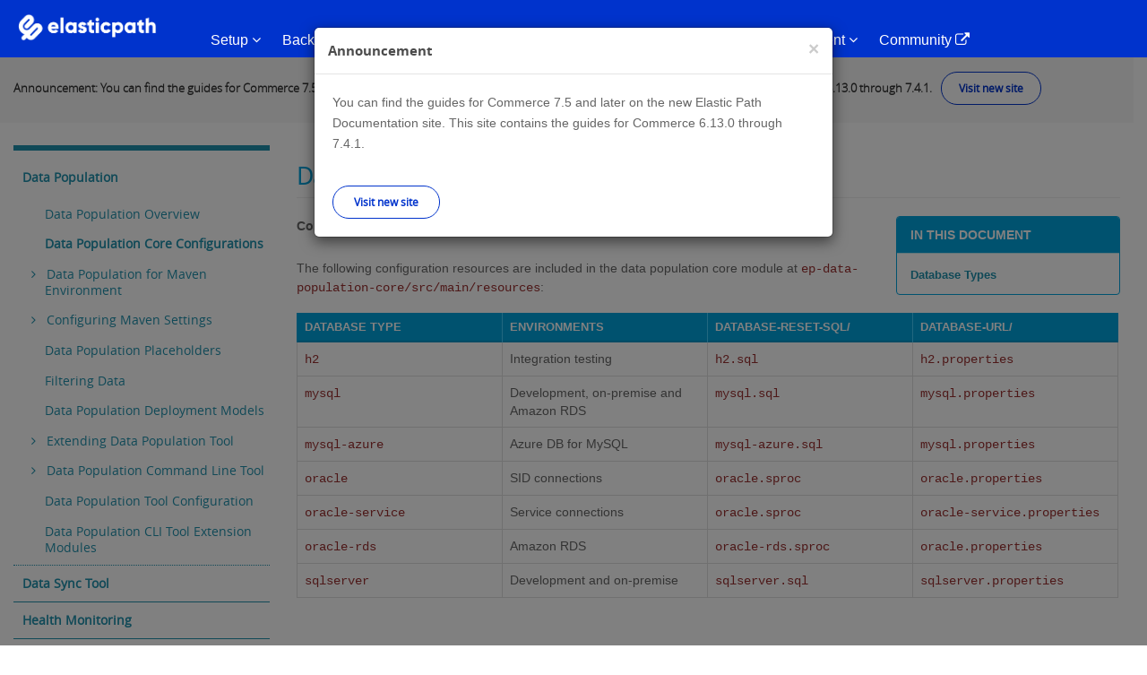

--- FILE ---
content_type: text/html
request_url: https://documentation.elasticpath.com/commerce-legacy/devtools/7.4.1/Data-Population/data-population-core-configurations-accelerator
body_size: 14903
content:
<!DOCTYPE html PUBLIC "-//W3C//DTD XHTML+RDFa 1.0//EN"
  "http://www.w3.org/MarkUp/DTD/xhtml-rdfa-1.dtd">
<html lang="en" dir="ltr" prefix="content: http://purl.org/rss/1.0/modules/content/ dc: http://purl.org/dc/terms/ foaf: http://xmlns.com/foaf/0.1/ og: http://ogp.me/ns# rdfs: http://www.w3.org/2000/01/rdf-schema# sioc: http://rdfs.org/sioc/ns# sioct: http://rdfs.org/sioc/types# skos: http://www.w3.org/2004/02/skos/core# xsd: http://www.w3.org/2001/XMLSchema#">
<head profile="http://www.w3.org/1999/xhtml/vocab">
  <meta charset="utf-8">
  <meta name="viewport" content="width=device-width, initial-scale=1.0">
  <meta name="robots" content="noindex">
  <meta name="googlebot" content="noindex">
  <meta http-equiv="Content-Type" content="text/html; charset=utf-8" />
<link rel="shortcut icon" href="/commerce-legacy/sites/default/files/favicon-96x96_4.png" type="image/png" />
<meta name="description" content="Data Population Core Configurations    Configuration Types" />
<meta name="generator" content="Drupal 7 (https://www.drupal.org)" />
<link rel="canonical" href="/commerce-legacy/devtools/7.4.1/Data-Population/data-population-core-configurations-accelerator" />
<link rel="shortlink" href="/commerce-legacy/node/88927" />
  <title>Data Population Core Configurations | Touchpoint Development</title>
  <style>
@import url("/commerce-legacy/modules/system/system.base.css?");
</style>
<style>
@import url("/commerce-legacy/sites/all/modules/environment_indicator/environment_indicator.css?");
@import url("/commerce-legacy/modules/field/theme/field.css?");
@import url("/commerce-legacy/modules/node/node.css?");
@import url("/commerce-legacy/sites/all/modules/views/css/views.css?");
@import url("/commerce-legacy/sites/all/modules/ckeditor/css/ckeditor.css?");
</style>
<style>
@import url("/commerce-legacy/sites/all/modules/apachesolr_autocomplete/apachesolr_autocomplete.css?");
@import url("/commerce-legacy/sites/all/modules/apachesolr_autocomplete/jquery-autocomplete/jquery.autocomplete.css?");
@import url("/commerce-legacy/sites/all/modules/ctools/css/ctools.css?");
@import url("/commerce-legacy/sites/all/modules/dhtml_menu/dhtml_menu.css?");
</style>
<style>
@import url("/commerce-legacy/sites/default/files/less/XT8tHBU_P9ausIyV4SQb_AAPVvWYHy8CJlEP0P-sv2U/sites/all/themes/epdocs_bootstrap/less/style.XcVzbo5GbrB4v7QVES377fts6uudS0o0YbaMpBamvPg.css?");
@import url("/commerce-legacy/sites/all/themes/epdocs_bootstrap/less/fonts/font-awesome.min.css?");
</style>
<style>
@import url("/commerce-legacy/sites/all/libraries/prettify/prettify.css?");
</style>
  <!-- HTML5 element support for IE6-8 -->
  <!--[if lt IE 9]>
    <script src="/commerce-legacy//html5shiv.googlecode.com/svn/trunk/html5.js"></script>
  <![endif]-->
  <script>(function(h,o,t,j,a,r){
  h.hj=h.hj||function(){(h.hj.q=h.hj.q||[]).push(arguments)};
  h._hjSettings={hjid:"1395966",hjsv:"6"};
  a=o.getElementsByTagName('head')[0];
  r=o.createElement('script');r.async=1;
  r.src=t+h._hjSettings.hjid+j+h._hjSettings.hjsv;
  a.appendChild(r);
})(window,document,'//static.hotjar.com/c/hotjar-','.js?sv=');</script>
<script src="/commerce-legacy/sites/all/modules/jquery_update/replace/jquery/1.7/jquery.min.js?v=1.7.2"></script>
<script src="/commerce-legacy/misc/jquery-extend-3.4.0.js?v=1.7.2"></script>
<script src="/commerce-legacy/misc/jquery-html-prefilter-3.5.0-backport.js?v=1.7.2"></script>
<script src="/commerce-legacy/misc/jquery.once.js?v=1.2"></script>
<script src="/commerce-legacy/misc/drupal.js?"></script>
<script src="/commerce-legacy/sites/all/libraries/prettify/prettify.js?"></script>
<script src="/commerce-legacy/sites/all/modules/environment_indicator/tinycon.min.js?"></script>
<script src="/commerce-legacy/sites/all/modules/environment_indicator/environment_indicator.js?"></script>
<script src="/commerce-legacy/sites/all/modules/environment_indicator/color.js?"></script>
<script src="/commerce-legacy/sites/all/modules/marketo_ma/js/marketo_ma.js?"></script>
<script src="/commerce-legacy/sites/all/modules/apachesolr_autocomplete/apachesolr_autocomplete.js?"></script>
<script src="/commerce-legacy/sites/all/modules/apachesolr_autocomplete/jquery-autocomplete/jquery.autocomplete.js?"></script>
<script src="/commerce-legacy/sites/all/modules/dhtml_menu/dhtml_menu.js?"></script>
<script src="/commerce-legacy/sites/all/modules/prettify/prettify.loader.js?"></script>
<script src="/commerce-legacy/sites/all/libraries/zeroclipboard/dist/ZeroClipboard.js?"></script>
<script src="/commerce-legacy/sites/all/modules/zeroclipboard/zeroclipboard.js?"></script>
<script src="/commerce-legacy/sites/all/modules/ctools/js/jump-menu.js?"></script>
<script src="/commerce-legacy/sites/all/themes/epdocs_bootstrap/bootstrap/js/affix.js?"></script>
<script src="/commerce-legacy/sites/all/themes/epdocs_bootstrap/bootstrap/js/alert.js?"></script>
<script src="/commerce-legacy/sites/all/themes/epdocs_bootstrap/bootstrap/js/button.js?"></script>
<script src="/commerce-legacy/sites/all/themes/epdocs_bootstrap/bootstrap/js/carousel.js?"></script>
<script src="/commerce-legacy/sites/all/themes/epdocs_bootstrap/bootstrap/js/collapse.js?"></script>
<script src="/commerce-legacy/sites/all/themes/epdocs_bootstrap/bootstrap/js/dropdown.js?"></script>
<script src="/commerce-legacy/sites/all/themes/epdocs_bootstrap/bootstrap/js/modal.js?"></script>
<script src="/commerce-legacy/sites/all/themes/epdocs_bootstrap/bootstrap/js/tooltip.js?"></script>
<script src="/commerce-legacy/sites/all/themes/epdocs_bootstrap/bootstrap/js/popover.js?"></script>
<script src="/commerce-legacy/sites/all/themes/epdocs_bootstrap/bootstrap/js/scrollspy.js?"></script>
<script src="/commerce-legacy/sites/all/themes/epdocs_bootstrap/bootstrap/js/tab.js?"></script>
<script src="/commerce-legacy/sites/all/themes/epdocs_bootstrap/bootstrap/js/transition.js?"></script>
<script src="/commerce-legacy/sites/all/themes/epdocs_bootstrap/js/plugins.js?"></script>
<script src="/commerce-legacy/sites/all/themes/epdocs_bootstrap/js/imageresize.js?"></script>
<script src="/commerce-legacy/sites/all/themes/epdocs_bootstrap/js/epdocs.js?"></script>
<script src="/commerce-legacy/sites/all/themes/epdocs_bootstrap/js/iframeResizer.min.js?"></script>
<script src="/commerce-legacy/sites/all/themes/epdocs_bootstrap/js/dynamic_TOC.js?"></script>
<script src="/commerce-legacy/sites/all/themes/epdocs_bootstrap/js/zeroclip.js?"></script>
<script src="/commerce-legacy/sites/all/themes/epdocs_bootstrap/js/nav-init.js?"></script>
<script src="/commerce-legacy/sites/all/themes/epdocs_bootstrap/js/auth0-6.js?"></script>
<script>jQuery.extend(Drupal.settings, {"basePath":"\/","pathPrefix":"","ajaxPageState":{"theme":"epdocs_bootstrap","theme_token":"fI_ZylaZTudjsc9ExST4Qb7jEIjvTl3DC7b7ePFjqzQ","js":{"sites\/all\/themes\/bootstrap\/js\/bootstrap.js":1,"0":1,"sites\/all\/modules\/jquery_update\/replace\/jquery\/1.7\/jquery.min.js":1,"misc\/jquery-extend-3.4.0.js":1,"misc\/jquery-html-prefilter-3.5.0-backport.js":1,"misc\/jquery.once.js":1,"misc\/drupal.js":1,"sites\/all\/libraries\/prettify\/prettify.js":1,"sites\/all\/modules\/environment_indicator\/tinycon.min.js":1,"sites\/all\/modules\/environment_indicator\/environment_indicator.js":1,"sites\/all\/modules\/environment_indicator\/color.js":1,"sites\/all\/modules\/marketo_ma\/js\/marketo_ma.js":1,"sites\/all\/modules\/apachesolr_autocomplete\/apachesolr_autocomplete.js":1,"sites\/all\/modules\/apachesolr_autocomplete\/jquery-autocomplete\/jquery.autocomplete.js":1,"sites\/all\/modules\/dhtml_menu\/dhtml_menu.js":1,"sites\/all\/modules\/prettify\/prettify.loader.js":1,"sites\/all\/libraries\/zeroclipboard\/dist\/ZeroClipboard.js":1,"sites\/all\/modules\/zeroclipboard\/zeroclipboard.js":1,"sites\/all\/modules\/ctools\/js\/jump-menu.js":1,"sites\/all\/themes\/epdocs_bootstrap\/bootstrap\/js\/affix.js":1,"sites\/all\/themes\/epdocs_bootstrap\/bootstrap\/js\/alert.js":1,"sites\/all\/themes\/epdocs_bootstrap\/bootstrap\/js\/button.js":1,"sites\/all\/themes\/epdocs_bootstrap\/bootstrap\/js\/carousel.js":1,"sites\/all\/themes\/epdocs_bootstrap\/bootstrap\/js\/collapse.js":1,"sites\/all\/themes\/epdocs_bootstrap\/bootstrap\/js\/dropdown.js":1,"sites\/all\/themes\/epdocs_bootstrap\/bootstrap\/js\/modal.js":1,"sites\/all\/themes\/epdocs_bootstrap\/bootstrap\/js\/tooltip.js":1,"sites\/all\/themes\/epdocs_bootstrap\/bootstrap\/js\/popover.js":1,"sites\/all\/themes\/epdocs_bootstrap\/bootstrap\/js\/scrollspy.js":1,"sites\/all\/themes\/epdocs_bootstrap\/bootstrap\/js\/tab.js":1,"sites\/all\/themes\/epdocs_bootstrap\/bootstrap\/js\/transition.js":1,"sites\/all\/themes\/epdocs_bootstrap\/js\/plugins.js":1,"sites\/all\/themes\/epdocs_bootstrap\/js\/imageresize.js":1,"sites\/all\/themes\/epdocs_bootstrap\/js\/epdocs.js":1,"sites\/all\/themes\/epdocs_bootstrap\/js\/iframeResizer.min.js":1,"sites\/all\/themes\/epdocs_bootstrap\/js\/dynamic_TOC.js":1,"sites\/all\/themes\/epdocs_bootstrap\/js\/zeroclip.js":1,"sites\/all\/themes\/epdocs_bootstrap\/js\/nav-init.js":1,"sites\/all\/themes\/epdocs_bootstrap\/js\/auth0-6.js":1},"css":{"modules\/system\/system.base.css":1,"sites\/all\/modules\/environment_indicator\/environment_indicator.css":1,"modules\/field\/theme\/field.css":1,"modules\/node\/node.css":1,"sites\/all\/modules\/views\/css\/views.css":1,"sites\/all\/modules\/ckeditor\/css\/ckeditor.css":1,"sites\/all\/modules\/apachesolr_autocomplete\/apachesolr_autocomplete.css":1,"sites\/all\/modules\/apachesolr_autocomplete\/jquery-autocomplete\/jquery.autocomplete.css":1,"sites\/all\/modules\/ctools\/css\/ctools.css":1,"sites\/all\/modules\/dhtml_menu\/dhtml_menu.css":1,"sites\/all\/themes\/epdocs_bootstrap\/less\/style.less":1,"sites\/all\/themes\/epdocs_bootstrap\/less\/fonts\/font-awesome.min.css":1,"sites\/all\/libraries\/prettify\/prettify.css":1}},"apachesolr_autocomplete":{"path":"\/apachesolr_autocomplete","forms":{"search-block-form":{"id":"search-block-form","path":"\/apachesolr_autocomplete_callback\/apachesolr_search_page%3Acore_search"},"search-block-form--2":{"id":"search-block-form--2","path":"\/apachesolr_autocomplete_callback\/apachesolr_search_page%3Acore_search"}}},"dhtmlMenu":{"nav":"bullet","animation":{"effects":{"height":"height","opacity":"opacity","width":0},"speed":"100"},"effects":{"siblings":"close-same-tree","children":"none","remember":""},"filter":{"type":"whitelist","list":{"main-menu":"main-menu","devel":0,"management":0,"menu-top-navigation":0,"menu-top-user-navigation":0,"navigation":0,"shortcut-set-1":0,"user-menu":0}}},"prettify":{"linenums":true,"trimlength":"15","match":".content","nocode":"no-code","custom":[],"markup":{"code":true,"pre":true,"precode":false}},"zeroClipboard":{"moviePath":"\/sites\/all\/libraries\/zeroclipboard\/dist\/ZeroClipboard.swf","selectorsToProcess":[[]]},"urlIsAjaxTrusted":{"\/devtools\/7.4.1\/Data-Population\/data-population-core-configurations-accelerator":true},"marketo_ma":{"track":true,"key":"901-KSW-993","library":"\/\/munchkin.marketo.net\/munchkin.js"},"bootstrap":{"anchorsFix":0,"anchorsSmoothScrolling":0,"formHasError":1,"popoverEnabled":0,"popoverOptions":{"animation":0,"html":0,"placement":"top","selector":"","trigger":"","triggerAutoclose":1,"title":"","content":"","delay":0,"container":""},"tooltipEnabled":0,"tooltipOptions":{"animation":0,"html":0,"placement":"top","selector":"","trigger":"","delay":0,"container":""}}});</script>
  <!-- Global site tag (gtag.js) - Google Analytics -->

  <!--<script async src="https://www.googletagmanager.com/gtag/js?id=UA-77219-21"></script>
  <script>
    window.dataLayer = window.dataLayer || [];
    function gtag(){dataLayer.push(arguments);}
    gtag('js', new Date());

    gtag('config', 'UA-77219-21');
  </script>-->

  <!-- Google Tag Manager -->
  <script>(function(w,d,s,l,i){w[l]=w[l]||[];w[l].push({'gtm.start':new Date().getTime(),event:'gtm.js'});var f=d.getElementsByTagName(s)[0],j=d.createElement(s),dl=l!='dataLayer'?'&l='+l:'';j.async=true;j.src='https://www.googletagmanager.com/gtm.js?id='+i+dl;f.parentNode.insertBefore(j,f);})(window,document,'script','dataLayer','GTM-57CRFCV');</script>
  <!-- End Google Tag Manager -->

</head>
<body class="html not-front not-logged-in one-sidebar sidebar-first page-node page-node- page-node-88927 node-type-page" >
  <div id="skip-link">
    <a href="#main-content" class="element-invisible element-focusable">Skip to main content</a>
  </div>
    
<div id="background"></div>


<!--   DESKTOP NAVIGATION -->
<header id="nav-primary">
  <div class="nav-desktop">

    <div class="nav-desktop-content">
      <div class="container">
        <div class="row">

          <div class="brand">
            <a href="https://developers.elasticpath.com/"><img src="/commerce-legacy/sites/all/themes/epdocs_bootstrap/img/logo_white_new.png" alt="Elastic Path Developers Portal" width="155"></a>
          </div>

          <ul class="nav-list">
            <li class="nav-primary-item"><a data-toggle="collapse" href="#subnav-overview">Setup <i class="fa fa-angle-down"></i></a></li>
            <li class="nav-primary-item"><a data-toggle="collapse" href="#subnav-platform">Back-End <i class="fa fa-angle-down"></i></a></li>
            <li class="nav-primary-item"><a data-toggle="collapse" href="#subnav-integrations">Front-End <i class="fa fa-angle-down"></i></a></li>
            <li class="nav-primary-item"><a data-toggle="collapse" href="#subnav-op-admin">Deployment <i class="fa fa-angle-down"></i></a></li>
            <li class="nav-primary-item"><a data-toggle="collapse" href="#subnav-tools-eval">Reference <i class="fa fa-angle-down"></i></a></li>
            <li class="nav-primary-item"><a data-toggle="collapse" href="#subnav-reference-experiences">Commerce Management <i class="fa fa-angle-down"></i></a></li>
            <li class="nav-primary-item"><a href="https://support.elasticpath.com/hc/en-us" target="_blank">Community <i class="fa fa-external-link"></i></a></li>
          </ul>

          <div class="nav-tools">
            <div class="nav-tool nav-tool-search">
              <a data-toggle="collapse" href="#ep-tool-search"><i class="fa fa-search"></i></a>
            </div>
          </div>

        </div><!-- end .row -->
      </div><!-- end .container -->
    </div>


    <div id="ep-tool-panels">

        <div class="collapse ep-tool-panel" id="ep-tool-search">
            <div class="container">
                <div class="row">
                    <div class="col-sm-12">
                        <section id="block-search-form" class="block-search clearfix" style="overflow: hidden; display: block;">

        <form class="form-search content-search" action="/commerce-legacy/devtools/7.4.1/Data-Population/data-population-core-configurations-accelerator" method="post" id="search-block-form--2" accept-charset="UTF-8"><div><div>
      <h2 class="element-invisible">Search form</h2>
    <div class="form-type-textfield form-item form-group"><input title="Enter the terms you wish to search for." class="apachesolr-autocomplete form-control form-text" data-apachesolr-autocomplete-id="search-block-form--2" placeholder="Search" type="text" id="edit-search-block-form--4" name="search_block_form" value="" size="15" maxlength="128" /></div><div class="form-actions form-wrapper form-group" id="edit-actions--2"><button class="element-invisible btn btn-primary form-submit" type="submit" id="edit-submit--2" name="op" value="Search">Search</button>
</div><input type="hidden" name="form_build_id" value="form-tFEBKk3AdJzAy1wObgikM6XgYmIxlmwpSGKs3m-9qMU" />
<input type="hidden" name="form_id" value="search_block_form" />
</div>
</div></form>
</section>                    </div>
                </div>
            </div>
        </div>

    </div>

    <div id="ep-subnavs">
        <!-- SUBNAV, SETUP -->
        <div class="collapse ep-subnav" id="subnav-overview">
            <div class="subnav-content container">
                <div class="row">

                    <!-- left column -->
                    <div class="col-sm-4">
                        <h3>SOURCE CODE SETUP</h3>
                        <ul>
                            <li class='subnav-item'>
                                <a href="/commerce-legacy/commerce/construction-home"><i class="fa fa-gears"></i>Starting Construction</a>
                                <div class="subnav-item-description">
                                    Construction guides for building a coding infrastructure.
                                </div>
                            </li>
                            <li class='subnav-item'>
                                <a href="/commerce-legacy/commerce/7.4.1/Starting-Construction/Starting-Construction-Guide/Team-Infrastructure-Setup-with-CloudOps"><img src="/commerce-legacy/sites/all/themes/epdocs_bootstrap/img/icons/generic/cloudops.png" class="ep-icon">Elastic Path Commerce for AWS Setup</a>
                                <div class="subnav-item-description">
                                    Setup instructions for Elastic Path Instances on AWS.
                                </div>
                            </li>
                        </ul>
                    </div>
                    <!-- end left column -->

                    <!-- center column -->
                    <div class="col-sm-4">
                        <h3>DEVELOPER ENVIRONMENT</h3>
                        <ul>
                            <li class='subnav-item'>
                                <a href="/commerce-legacy/commerce/7.4.1/Core-Commerce-Development/Setting-up-your-Developer-Environment"><i class="fa fa-gears"></i>Developer Environment Setup</a>
                                <div class="subnav-item-description">
                                    Guide for setting up an individual developer environment.
                                </div>
                            </li>
                        </ul>
                    </div>
                    <!-- end center column -->
                </div>
            </div>
        </div>
        <!-- END SUBNAV, SETUP -->
        <!-- SUBNAV, BACK-END -->
        <div class="collapse ep-subnav" id="subnav-platform" >
            <div class="container subnav-content">
                <div class="row">

                    <!-- left column -->
                    <div class="col-sm-4">
                        <h3>DEVELOPER DOCUMENTATION</h3>
                        <ul>

                            <li class='subnav-item'>
                                <a href="/commerce-legacy/commerce/7.4.1/Core-Commerce-Development/Programming-Guide/CC-Architecture"><img src="/commerce-legacy/sites/all/themes/epdocs_bootstrap/img/icons/architecture/core-commerce-architecture.png" class="ep-icon">Core Commerce Architecture</a>
                                <div class="subnav-item-description">
                                    Core Commerce logical architecture diagram.
                                </div>
                            </li>

                            <!--HOME LINK??-->
                            <li class='subnav-item'>
                                <a href="/commerce-legacy/commerce/core-home"><img src="/commerce-legacy/sites/all/themes/epdocs_bootstrap/img/icons/architecture/core-commerce-architecture.png" class="ep-icon">Core Commerce Developer Documentation</a>
                                <div class="subnav-item-description">
                                    Core Commerce Java developer documentation.
                                </div>
                            </li>

                            <li class='subnav-item'>
                                <a href="/commerce-legacy/commerce/7.4.1/Cortex-API-Back-End-Development/Architecture-and-Design/Cortex-Architecture"><img src="/commerce-legacy/sites/all/themes/epdocs_bootstrap/img/icons/architecture/commerce-integration-architecture.png" class="ep-icon">Cortex API Architecture</a>
                                <div class="subnav-item-description">
                                    Cortex conceptual architecture.
                                </div>
                            </li>

                            <!--HOME LINK??-->
                            <li class='subnav-item'>
                                <a href="/commerce-legacy/commerce/api-server-home/"><img src="/commerce-legacy/sites/all/themes/epdocs_bootstrap/img/icons/architecture/commerce-integration-architecture.png" class="ep-icon">Cortex API Developer Documentation</a>
                                <div class="subnav-item-description">
                                    Cortex Java developer documentation.
                                </div>
                            </li>

                        </ul>
                    </div>
                    <!-- end left column -->
                    <!-- center-right column -->
                    <div class="col-sm-4">
                        <h3>TOOLS &amp; EXAMPLES</h3>
                        <ul>
                            <li class='subnav-item'>
                                <a href="https://code.elasticpath.com/education/ep-commerce-examples-7.4"><img src="/commerce-legacy/sites/all/themes/epdocs_bootstrap/img/icons/generic/Elastic-Path-Education-generic.png" class="ep-icon">Tutorials &amp; Code Examples</a>
                                <div class="subnav-item-description">
                                    Tutorials and example code for Core Commerce and the Cortex API.
                                </div>
                            </li>
                             <li class='subnav-item'>
                                <a href="/commerce-legacy/developer-tools"><img src="/commerce-legacy/sites/all/themes/epdocs_bootstrap/img/icons/tools/core-commerce-tools.png" class="ep-icon">Elastic Path Production Tools</a>
                                <div class="subnav-item-description">
                                   Documentation on various production tools
                                </div>
                            </li>
                        </ul>
                    </div>
                    <!-- end center-right column -->

                    <!-- right column -->
                    <div class="col-sm-4">
                        <h3>RELEASE NOTES</h3>
                        <ul>

                            <li class='subnav-item'>
                                <a href="/commerce-legacy/release-notes/Release-Notes/elastic-path-7.4.1-release-notes-"><img src="/commerce-legacy/sites/all/themes/epdocs_bootstrap/img/icons/release-notes/Core-Commerce-release-notes.png" class="ep-icon">Core Commerce Release Notes</a>
                                <div class="subnav-item-description">
                                    What's New for Elastic Path Commerce.
                                </div>
                            </li>

                        </ul>
                    </div>
                    <!-- end right column -->

                </div>
            </div>
        </div>
        <!--  END SUBNAV, BACK-END -->
        <!-- SUBNAV, FRONT-END -->
        <div class="collapse ep-subnav" id="subnav-integrations" >
            <div class="container subnav-content">
                <div class="row">

                    <!-- left column -->
                    <div class="col-sm-4">
                        <h3>CORTEX API</h3>
                        <ul>

                            <li class='subnav-item'>
                                <a href="/commerce-legacy/commerce/api-client-home"><img src="/commerce-legacy/sites/all/themes/epdocs_bootstrap/img/icons/developer-docs/commerce-integration-platform-devdocs.png" class="ep-icon">Cortex API Front-End Documentation</a>
                                <div class="subnav-item-description">
                                    Cortex client application developer documentation.
                                </div>
                            </li>

                            <li class='subnav-item'>
                                <a href="/commerce-legacy/commerce/7.4.1/Cortex-API-Front-End-Development/resource-reference-guide"><img src="/commerce-legacy/sites/all/themes/epdocs_bootstrap/img/icons/developer-docs/commerce-integration-platform-devdocs.png" class="ep-icon">Resource Reference Guide</a>
                                <div class="subnav-item-description">
                                    Cortex API Resource documentation.
                                </div>
                            </li>

                            <li class='subnav-item'>
                                <a href="/commerce-legacy/commerce/7.4.1/Cortex-API-Front-End-Development/ResourceRelationshipMap"><img src="/commerce-legacy/sites/all/themes/epdocs_bootstrap/img/icons/developer-docs/commerce-integration-platform-devdocs.png" class="ep-icon">Resource Relationship Map</a>
                                <div class="subnav-item-description">
                                    A mind map showing relationships between Cortex API Resources and their fields.
                                </div>
                            </li>
                        </ul>
                    </div>
                    <!-- end left column -->

                    <!-- right column -->
                    <div class="col-sm-4">
                        <h3>EP FOR ADOBE MARKETING CLOUD</h3>
                        <ul>

                            <li class='subnav-item'>
                                <a href="/commerce-legacy/aem/6-v1.6.0/Programming-Guide/AEM-Commerce-Architecture-Overview"><img src="/commerce-legacy/sites/all/themes/epdocs_bootstrap/img/icons/architecture/ep-for-amc-architecture.png" class="ep-icon">EP for Adobe Marketing Cloud Architecture</a>
                                <div class="subnav-item-description">
                                   Elastic Path for Adobe Marketing Cloud conceptual architecture.
                                </div>
                            </li>
                            <li class='subnav-item'>
                                <a href="/commerce-legacy/amc-home"><img src="/commerce-legacy/sites/all/themes/epdocs_bootstrap/img/icons/generic/ep-for-aem-generic.png" class="ep-icon">EP for AMC Developer Documentation</a>
                                <div class="subnav-item-description">
                                    Elastic Path for Adobe Marketing Cloud Java developer documentation.
                                </div>
                            </li>
                            <li class='subnav-item'>
                                <a href="/commerce-legacy/aem/6-v1.6.0/Elastic-Path-for-Adobe-Marketing-Cloud-1.6.0-Release-Notes"><img src="/commerce-legacy/sites/all/themes/epdocs_bootstrap/img/icons/release-notes/ep-for-aem-relnotes.png" class="ep-icon">EP for AMC Release Notes</a>
                                <div class="subnav-item-description">
                                    What's New for EP for Adobe Marketing Cloud
                                </div>
                            </li>

                        </ul>
                    </div>
                    <!-- end right column -->
                </div>
            </div>
        </div>
        <!--  END SUBNAV, FRONT-END -->
        <!--  SUBNAV, DEPLOYMENT -->
        <div class="collapse ep-subnav" id="subnav-op-admin" >
            <div class="subnav-content container">
                <div class="row">
                    <!-- left column -->
                    <div class="col-sm-4">
                        <h3>CORE COMMERCE DEPLOYMENT</h3>
                        <ul>
                            <li class='subnav-item'>
                                <a href="/commerce-legacy/commerce/7.4.1/Deployment/Deployment-Architecture/CE-and-Cortex-Architecture"><i class="fa fa-cloud-upload"></i>Deployment Guide</a>
                                <div class="subnav-item-description">
                                    Deployment guide for Elastic Path Commerce.
                                </div>
                            </li>
                        </ul>
                    </div>
                    <!-- end left column -->

                    <!-- center column -->
                    <div class="col-sm-4">
                        <h3>ELASTIC PATH CLOUDOPS FOR AWS</h3>
                        <ul>
                            <li class='subnav-item'>
                            <a href="https://documentation.elasticpath.com/cloudops-aws/docs/"><img src="/commerce-legacy/sites/all/themes/epdocs_bootstrap/img/icons/generic/cloudops.png" class="ep-icon">Elastic Path CloudOps for AWS Overview</a>
                                <div class="subnav-item-description">
                                   Provides an overview about Elastic Path CloudOps for AWS.
                                </div>
                            </li>
                            <li class='subnav-item'>
                                <a href="/commerce-legacy/commerce/7.4.1/Deployment/elastic-path-commerce-deployment-with-cloudops"><img src="/commerce-legacy/sites/all/themes/epdocs_bootstrap/img/icons/generic/cloudops.png" class="ep-icon">Elastic Path CloudOps for AWS Deployment</a>
                                <div class="subnav-item-description">
                                    Deploying Elastic Path Commerce using AWS.
                                </div>
                            </li>
                        </ul>
                    </div>
		    <!-- end center column -->
		   <!-- right column -->
		   <div class="col-sm-4">
		    <h3>ELASTIC PATH CLOUDOPS FOR AZURE</h3>
		      <ul>
			<li class='subnav-item'>
			  <a href="https://documentation.elasticpath.com/cloudops-azure/" target="_blank"><img src="/commerce-legacy/sites/all/themes/epdocs_bootstrap/img/icons/generic/cloudops.png" class="ep-icon">Elastic Path CloudOps for Azure Overview</a>
			  <div class="subnav-item-description">
			   Provides an overview about Elastic Path CloudOps for Azure.
			  </div>
			</li>
			<!--<li class='subnav-item'>
			  <a href="https://code.elasticpath.com/ep-cloudops/cloud-ops-azure"><img src="/commerce-legacy/sites/all/themes/epdocs_bootstrap/img/icons/generic/cloudops.png" class="ep-icon">Elastic Path CloudOps for Azure Deployment</a>
			  <div class="subnav-item-description">
			  Deploying Elastic Path Commerce using Azure.
			  </div>
			</li>-->
		      </ul>
		    </div>
                </div>
            </div>
        </div>
        <!-- END SUBNAV, DEPLOYMENT -->

        <!-- SUBNAV, FOR EVALUATORS -->
        <div class="collapse ep-subnav" id="subnav-tools-eval" >
            <div class="subnav-content container">
                <div class="row">
                    <!-- left column -->
                <!--    <div class="col-sm-4">
                        <h3>DEMOS</h3>
                        <ul>

                            <li class='subnav-item'>
                                <a href="/commerce-legacy/demo-applications"><i class="fa fa-laptop"></i>Demo Applications</a>
                                <div class="subnav-item-description">
                                    A working EP for Adobe Marketing Cloud demo and downloadable sample applications.
                                </div>
                            </li>
                            <li class='subnav-item'>
                                <a href="/commerce-legacy/demo/Demo/Running-EP-for-Adobe-Marketing-Cloud-Demos-617"><img src="/commerce-legacy/sites/all/themes/epdocs_bootstrap/img/icons/generic/ep-for-aem-generic.png" class="ep-icon">CMS Demos Installation (Partners)</a>
                                <div class="subnav-item-description">
                                    Instructions for <strong>Partners</strong> installing the EP CMS Demos on their local computer.
                                </div>
                            </li>
                             <li class='subnav-item'>
                                <a href="/commerce-legacy/demo/Demo/Exploring-Platform-Demo"><img src="/commerce-legacy/sites/all/themes/epdocs_bootstrap/img/icons/generic/core-commerce-generic.png" class="ep-icon">Elastic Path Commerce Demo for Partners Installation</a>
                                <div class="subnav-item-description">
                                   Instructions for installing the Elastic Path Commerce (Cortex, Cortex Studio, and Core Commerce) demo on your local computer.
                                </div>
                            </li>
                        </ul>
                    </div> -->
                    <!-- end left column -->
                      <!-- right column -->
                    <div class="col-sm-4">
                        <h3>DEVELOPER TOOLS</h3>
                        <ul>

                            <li class='subnav-item'>
                                <a href="/commerce-legacy/studio"><img src="/commerce-legacy/sites/all/themes/epdocs_bootstrap/img/icons/tools/commerce-integration-platform-tools.png" class="ep-icon">Cortex Studio</a>
                                <div class="subnav-item-description">
                                    A REST client web application for trying out and testing Cortex resources.
                                </div>
                            </li>

                        </ul>
                    </div>
                    <!-- end right column -->
 		    <div class="col-sm-4">
             	      <h3>Reference Experience</h3>
            	      <ul>
                	<li class='subnav-item'>
                  	  <a href="https://documentation.elasticpath.com/storefront-react/index.html"><i class="fa fa-gears"></i>React Reference Storefront Developer Guide</a>
                  	  <div class="subnav-item-description">
                  	    Provides detailed instructions to install and customize the storefront.
                 	  </div>
			 </li>
			<li class='subnav-item'>
                          <a href="https://documentation.elasticpath.com/chatbot/index.html"><i class="fa fa-gears"></i>Reference Chatbot</a>
                          <div class="subnav-item-description">
			    Add a conversational interface to the Elastic Path platform by implementing this reference experience of an Amazon Lex chatbot. Learn how to integrate the Reference Chatbot with the React PWA Reference Storefront.
			  </div>
			 </li>
                        <li class='subnav-item'>
                          <a href="https://documentation.elasticpath.com/alexa-skill/"><i class="fa fa-gears"></i>Reference Alexa Skill</a>
                          <div class="subnav-item-description">
                            Add voice communication between Amazon Alexa and the Elastic Path platform by implementing this reference experience of an Alexa skill.
                          </div>
                         </li>
             	       </ul>
           	  </div>
                </div>
            </div>
        </div>
        <!-- END SUBNAV, FOR EVALUATORS -->
        <!-- SUBNAV, Reference Experiences -->
        <div class="collapse ep-subnav" id="subnav-reference-experiences">
         <div class="subnav-content container">
          <div class="row">
            <!-- left column -->
            <!-- Right column -->
            <div class="col-sm-4">
              <h3>Commerce Management</h3>
	        <ul>
                  <li class='subnav-item'>
		    <a href="https://documentation.elasticpath.com/account-management/"><i class="fa fa-gears"></i>Account Management Guide</a>
	 	    <div class="subnav-item-description">
                         	Set up organization accounts with authorized buyers by using Account Management. Learn how to create accounts, add sub-accounts, and assign associates to accounts with a selected role.
                    </div>
                  </li>
                </ul>
	    </div>
	    <!-- end right column -->
          </div>
        </div>
      </div>
      <!-- END SUBNAV, FOR Reference Experiences -->
    </div>
  </div>
</header>
<!--  END DESKTOP NAVIGATION -->

<!--  MOBILE NAVIGATION -->
<header id="nav-primary-mobile">
    <div class="nav-mobile">
        <div class="nav-mobile-control-expand">
            <a data-toggle="collapse" href="#nav-panel-mobile"><i class="fa fa-bars"></i></a>
        </div>

        <div class="brand">
            <a href="/commerce-legacy/"><img src="/commerce-legacy/sites/all/themes/epdocs_bootstrap/img/elastic-path-logo-tagline.png" alt="Elastic Path Developers Portal" width="100px"></a>
        </div>
    </div><!-- end nav-mobile -->

    <div id="nav-panel-mobile" class="collapse">

        <div class="subpanel-wrapper">
            <a data-toggle="collapse" href="#subpanel-overview" class="toggle-subpanel overview">Setup</a>
            <div id="subpanel-overview" class="mobile-subpanel collapse"></div>
        </div>

        <div class="subpanel-wrapper">
            <a data-toggle="collapse" href="#subpanel-platform" class="toggle-subpanel platform">Back-End</a>
            <div id="subpanel-platform" class="mobile-subpanel collapse"></div>
        </div>

        <div class="subpanel-wrapper">
            <a data-toggle="collapse" href="#subpanel-integrations" class="toggle-subpanel integrations">Front-End</a>
            <div id="subpanel-integrations" class="mobile-subpanel collapse"></div>
        </div>

        <div class="subpanel-wrapper">
            <a data-toggle="collapse" href="#subpanel-op-admin" class="toggle-subpanel ops-admin">Deployment</a>
            <div id="subpanel-op-admin" class="mobile-subpanel collapse"></div>
        </div>

        <div class="subpanel-wrapper">
            <a data-toggle="collapse" href="#subpanel-tools-eval" class="toggle-subpanel tools-eval">Reference</a>
            <div id="subpanel-tools-eval" class="mobile-subpanel collapse"></div>
         </div>

         <div class="subpanel-wrapper">
	     <a data-toggle="collapse" href="#subpanel-reference-experiences" class="toggle-subpanel reference-experiences">Commerce Management</a>
             <div id="subpanel-reference-experiences" class="mobile-subpanel collapse"></div>
          </div>

         <div class="subpanel-wrapper">
             <a href="https://support.elasticpath.com/hc/en-us" target="_blank" class="toggle-subpanel">Community</a>
          </div>


    </div>
</header>
<!--  END MOBILE NAVIGATION -->



<div class="section-header">
  <div class="container">
    <div class="row">
      <div class="col-lg-12">
        <h1 class="page-header">
         Announcement: You can find the guides for Commerce 7.5 and later on the new Elastic Path Documentation site. This Developer Center contains the guides for Commerce 6.13.0 through 7.4.1.<a href="https://documentation.elasticpath.com/commerce-docs/" target="_blank">Visit new site</a>
        </h1>

              </div>
    </div>
  </div> <!-- /.container -->
</div>
<div class="eol">
  <div class="container">
    <div class="row">
      <div class="col-lg-12 eol-content">
        This version of Elastic Path Commerce is no longer supported or maintained. To upgrade to the latest version, contact your Elastic Path representative.
      </div>
    </div>
  </div>
</div>

<!--<div class="section-header">
  <div class="container">
    <div class="row">
      <div class="col-lg-12">
        <h1 class="page-header">
	 Announcement: You can find the guides for Commerce 7.5 and later on the new Elastic Path Documentation site. This Developer Center contains the guides for Commerce 6.13.0 through 7.4.1.<a href="https://documentation.elasticpath.com/commerce-docs/" target="_blank">Visit new site</a>
	</div>
                                                                  </h1>
              </div>

    </div>
  </div> 
</div>-->

<div class="wide-top">
</div>
<div class="main-container container">

    <!--Killed the breadcrumb navigation for pages and the version navigation drop-down list.
  <header role="banner" id="page-header" class="row">
    <div class="col-sm-9">
          </div>
    <div class="col-sm-3">
          </div>
  </header> --> <!-- /#page-header -->

  <div class="row">

          <aside class="col-sm-3" role="complementary" id="main-toc">
          <div class="region region-sidebar-first">
    <section id="block-menu-block-2" class="block block-menu-block clearfix">

      
  <div class="menu-block-wrapper menu-block-2 menu-name-main-menu parent-mlid-0 menu-level-3">
  <ul class="menu nav"><li class="first expanded active-trail menu-mlid-120328 dhtml-menu active dropdown" id="dhtml_menu-120328"><a href="#" class="active-trail nolink"><i class="fa fa-angle-right"></i> Data Population</a><ul class="dropdown-menu"><li class="first leaf menu-mlid-122169 dhtml-menu" id="dhtml_menu-122169"><a href="/commerce-legacy/devtools/7.4.1/Data-Population/data-population-overview-accelerator">Data Population Overview</a></li>
<li class="leaf active-trail active menu-mlid-122174 dhtml-menu active active" id="dhtml_menu-122174"><a href="/commerce-legacy/devtools/7.4.1/Data-Population/data-population-core-configurations-accelerator" class="active-trail active">Data Population Core Configurations</a></li>
<li class="collapsed menu-mlid-120341 dhtml-menu start-collapsed dropdown" id="dhtml_menu-120341"><a href="#" class="nolink"><i class="fa fa-angle-right"></i> Data Population for Maven Environment</a><ul class="dropdown-menu"><li class="first last leaf dhtml-menu" id="dhtml_menu-122164"><a href="/commerce-legacy/devtools/7.4.1/Data-Population/Data-Population-for-Maven-Environment/architecture-">Architecture</a></li>
</ul></li>
<li class="collapsed menu-mlid-122165 dhtml-menu start-collapsed dropdown" id="dhtml_menu-122165"><a href="/commerce-legacy/devtools/7.4.1/Data-Population/Configuring-Maven-Settings"><i class="fa fa-angle-right"></i> Configuring Maven Settings</a><ul class="dropdown-menu"><li class="first leaf dhtml-menu" id="dhtml_menu-122166"><a href="/commerce-legacy/devtools/7.4.1/Data-Population/Configuring-Maven-Settings/configuring-local-environment-properties-accelerator">Configuring Local Environment Properties</a></li>
<li class="last leaf dhtml-menu" id="dhtml_menu-122167"><a href="/commerce-legacy/devtools/7.4.1/Data-Population/Configuring-Maven-Settings/populating-database-accelerator">Populating the Database</a></li>
</ul></li>
<li class="leaf menu-mlid-122168 dhtml-menu" id="dhtml_menu-122168"><a href="/commerce-legacy/devtools/7.4.1/Data-Population/data-population-filters-accelerator">Data Population Placeholders</a></li>
<li class="leaf menu-mlid-122173 dhtml-menu" id="dhtml_menu-122173"><a href="/commerce-legacy/devtools/7.4.1/Data-Population/filtering-data-accelerator">Filtering Data</a></li>
<li class="leaf menu-mlid-122172 dhtml-menu" id="dhtml_menu-122172"><a href="/commerce-legacy/devtools/7.4.1/Data-Population/data-population-deployment-models-accelerator">Data Population Deployment Models</a></li>
<li class="collapsed menu-mlid-120329 dhtml-menu start-collapsed dropdown" id="dhtml_menu-120329"><a href="#" class="nolink"><i class="fa fa-angle-right"></i> Extending Data Population Tool</a><ul class="dropdown-menu"><li class="first leaf dhtml-menu" id="dhtml_menu-122155"><a href="/commerce-legacy/devtools/7.4.1/Data-Population/Extending-Data-Population-Tool/data-population-tool-resources">Data Population Tool Resources</a></li>
<li class="leaf dhtml-menu" id="dhtml_menu-122154"><a href="/commerce-legacy/devtools/7.4.1/Data-Population/Extending-Data-Population-Tool/extending-database-configurations">Extending Database Configurations</a></li>
<li class="leaf dhtml-menu" id="dhtml_menu-122156"><a href="/commerce-legacy/devtools/7.4.1/Data-Population/Extending-Data-Population-Tool/creating-new-data-set-accelerator">Creating New Data Set</a></li>
<li class="last leaf dhtml-menu" id="dhtml_menu-122157"><a href="/commerce-legacy/devtools/7.4.1/Data-Population/Extending-Data-Population-Tool/maven-plug-in-for-data-population-accelerator">Maven Plug-in for Data Population</a></li>
</ul></li>
<li class="collapsed menu-mlid-120334 dhtml-menu start-collapsed dropdown" id="dhtml_menu-120334"><a href="#" class="nolink"><i class="fa fa-angle-right"></i> Data Population Command Line Tool</a><ul class="dropdown-menu"><li class="first leaf dhtml-menu" id="dhtml_menu-122163"><a href="/commerce-legacy/devtools/7.4.1/Data-Population/Data-Population-Command-Line-Tool/data-poulation-cli-overview-accelerator">Overview</a></li>
<li class="expanded dhtml-menu collapsed start-collapsed dropdown" id="dhtml_menu-122158"><a href="/commerce-legacy/devtools/7.4.1/Data-Population/Data-Population-Command-Line-Tool/Setting-up-Data-Population-CLI-Tool"><i class="fa fa-angle-right"></i> Setting up Data Population CLI Tool</a><ul class="dropdown-menu"><li class="first leaf dhtml-menu" id="dhtml_menu-122160"><a href="/commerce-legacy/devtools/7.4.1/Data-Population/Data-Population-Command-Line-Tool/Setting-up-Data-Population-CLI-Tool/running-the-data-population-cli-tool-accelerator">Running the Data Population CLI Tool</a></li>
<li class="last leaf dhtml-menu" id="dhtml_menu-122159"><a href="/commerce-legacy/devtools/7.4.1/Data-Population/Data-Population-Command-Line-Tool/Setting-up-Data-Population-CLI-Tool/command-line-parameters-accelerator">Command Line Parameters</a></li>
</ul></li>
<li class="last expanded dhtml-menu collapsed start-collapsed dropdown" id="dhtml_menu-122161"><a href="/commerce-legacy/devtools/7.4.1/Data-Population/Data-Population-Command-Line-Tool/Architecture"><i class="fa fa-angle-right"></i> Architecture</a><ul class="dropdown-menu"><li class="first last leaf dhtml-menu" id="dhtml_menu-122162"><a href="/commerce-legacy/devtools/7.4.1/Data-Population/Data-Population-Command-Line-Tool/Architecture/commands-and-converters-accelerator">Commands and Converters</a></li>
</ul></li>
</ul></li>
<li class="leaf menu-mlid-122170 dhtml-menu" id="dhtml_menu-122170"><a href="/commerce-legacy/devtools/7.4.1/Data-Population/data-population-tool-configuration-accelerator">Data Population Tool Configuration</a></li>
<li class="last leaf menu-mlid-122171 dhtml-menu" id="dhtml_menu-122171"><a href="/commerce-legacy/devtools/7.4.1/Data-Population/data-population-cli-tool-extension-modules-accelerator">Data Population CLI Tool Extension Modules</a></li>
</ul></li>
<li class="collapsed menu-mlid-120184 dhtml-menu start-collapsed dropdown" id="dhtml_menu-120184"><a href="#" class="nolink"><i class="fa fa-angle-right"></i> Data Sync Tool</a><ul class="dropdown-menu"><li class="first expanded dhtml-menu collapsed start-collapsed dropdown" id="dhtml_menu-122034"><a href="/commerce-legacy/devtools/7.4.1/Data-Sync-Tool/Overview"><i class="fa fa-angle-right"></i> Overview</a><ul class="dropdown-menu"><li class="first last leaf dhtml-menu" id="dhtml_menu-122035"><a href="/commerce-legacy/devtools/7.4.1/Data-Sync-Tool/Overview/Using-the-Data-Sync-Tool-and-the-Import-Export-Tool">Using the Data Sync Tool and the Import-Export Tool</a></li>
</ul></li>
<li class="leaf dhtml-menu" id="dhtml_menu-122037"><a href="/commerce-legacy/devtools/7.4.1/Data-Sync-Tool/Installing-and-Configuring-the-Data-Sync-Tool">Installing and Configuring the Data Sync Tool</a></li>
<li class="leaf dhtml-menu" id="dhtml_menu-122039"><a href="/commerce-legacy/devtools/7.4.1/Data-Sync-Tool/Transferring-a-Change-Set-Directly-to-the-Target-Instance">Transferring a Change Set Directly to the Target Instance</a></li>
<li class="leaf dhtml-menu" id="dhtml_menu-122036"><a href="/commerce-legacy/devtools/7.4.1/Data-Sync-Tool/Exporting-a-Change-Set-to-the-File-System">Exporting a Change Set to the File System</a></li>
<li class="leaf dhtml-menu" id="dhtml_menu-122038"><a href="/commerce-legacy/devtools/7.4.1/Data-Sync-Tool/Importing-a-Change-Set-from-the-File-System">Importing a Change Set from the File System</a></li>
<li class="leaf dhtml-menu" id="dhtml_menu-122040"><a href="/commerce-legacy/devtools/7.4.1/Data-Sync-Tool/Command-Line-Reference">Command Line Reference</a></li>
<li class="leaf dhtml-menu" id="dhtml_menu-122041"><a href="/commerce-legacy/devtools/7.4.1/Data-Sync-Tool/Extending-the-Data-Sync-Tool">Extending the Data Sync Tool</a></li>
<li class="last expanded dhtml-menu collapsed start-collapsed dropdown" id="dhtml_menu-122013"><a href="/commerce-legacy/devtools/7.4.1/Data-Sync-Tool/Change-Set-Object-Dependencies"><i class="fa fa-angle-right"></i> Change Set Object Dependencies</a><ul class="dropdown-menu"><li class="first leaf dhtml-menu" id="dhtml_menu-122017"><a href="/commerce-legacy/devtools/7.4.1/Data-Sync-Tool/Change-Set-Object-Dependencies/DST-Dependency-Quick-Reference">DST Dependency Quick Reference</a></li>
<li class="leaf dhtml-menu" id="dhtml_menu-122019"><a href="/commerce-legacy/devtools/7.4.1/Data-Sync-Tool/Change-Set-Object-Dependencies/Promotion">Promotion</a></li>
<li class="leaf dhtml-menu" id="dhtml_menu-122028"><a href="/commerce-legacy/devtools/7.4.1/Data-Sync-Tool/Change-Set-Object-Dependencies/Base-Price">Base Price</a></li>
<li class="leaf dhtml-menu" id="dhtml_menu-122014"><a href="/commerce-legacy/devtools/7.4.1/Data-Sync-Tool/Change-Set-Object-Dependencies/Brands">Brands</a></li>
<li class="leaf dhtml-menu" id="dhtml_menu-122021"><a href="/commerce-legacy/devtools/7.4.1/Data-Sync-Tool/Change-Set-Object-Dependencies/Catalog-Attributes">Catalog Attributes</a></li>
<li class="leaf dhtml-menu" id="dhtml_menu-122033"><a href="/commerce-legacy/devtools/7.4.1/Data-Sync-Tool/Change-Set-Object-Dependencies/Category">Category</a></li>
<li class="leaf dhtml-menu" id="dhtml_menu-122020"><a href="/commerce-legacy/devtools/7.4.1/Data-Sync-Tool/Change-Set-Object-Dependencies/Category-Types">Category Types</a></li>
<li class="leaf dhtml-menu" id="dhtml_menu-122027"><a href="/commerce-legacy/devtools/7.4.1/Data-Sync-Tool/Change-Set-Object-Dependencies/Linked-Category">Linked Category</a></li>
<li class="leaf dhtml-menu" id="dhtml_menu-122018"><a href="/commerce-legacy/devtools/7.4.1/Data-Sync-Tool/Change-Set-Object-Dependencies/Price-List">Price List</a></li>
<li class="leaf dhtml-menu" id="dhtml_menu-122030"><a href="/commerce-legacy/devtools/7.4.1/Data-Sync-Tool/Change-Set-Object-Dependencies/Price-List-Assignment">Price List Assignment</a></li>
<li class="leaf dhtml-menu" id="dhtml_menu-122015"><a href="/commerce-legacy/devtools/7.4.1/Data-Sync-Tool/Change-Set-Object-Dependencies/DST-Product">Product</a></li>
<li class="leaf dhtml-menu" id="dhtml_menu-122026"><a href="/commerce-legacy/devtools/7.4.1/Data-Sync-Tool/Change-Set-Object-Dependencies/Product-Association">Product Association</a></li>
<li class="leaf dhtml-menu" id="dhtml_menu-122029"><a href="/commerce-legacy/devtools/7.4.1/Data-Sync-Tool/Change-Set-Object-Dependencies/Product-Bundle">Product Bundle</a></li>
<li class="leaf dhtml-menu" id="dhtml_menu-122022"><a href="/commerce-legacy/devtools/7.4.1/Data-Sync-Tool/Change-Set-Object-Dependencies/Product-SKU">Product SKU</a></li>
<li class="leaf dhtml-menu" id="dhtml_menu-122031"><a href="/commerce-legacy/devtools/7.4.1/Data-Sync-Tool/Change-Set-Object-Dependencies/Product-Type">Product Type</a></li>
<li class="leaf dhtml-menu" id="dhtml_menu-122032"><a href="/commerce-legacy/devtools/7.4.1/Data-Sync-Tool/Change-Set-Object-Dependencies/Saved-Condition">Saved Condition</a></li>
<li class="leaf dhtml-menu" id="dhtml_menu-122016"><a href="/commerce-legacy/devtools/7.4.1/Data-Sync-Tool/Change-Set-Object-Dependencies/SKU-Option-Values">SKU Option Values</a></li>
<li class="leaf dhtml-menu" id="dhtml_menu-122025"><a href="/commerce-legacy/devtools/7.4.1/Data-Sync-Tool/Change-Set-Object-Dependencies/SKU-Options">SKU Options</a></li>
<li class="leaf dhtml-menu" id="dhtml_menu-122023"><a href="/commerce-legacy/devtools/7.4.1/Data-Sync-Tool/Change-Set-Object-Dependencies/Virtual-Catalog">Virtual Catalog</a></li>
<li class="last leaf dhtml-menu" id="dhtml_menu-122024"><a href="/commerce-legacy/devtools/7.4.1/Data-Sync-Tool/Change-Set-Object-Dependencies/Object-Dependency-Diagram">Object Dependency Diagram</a></li>
</ul></li>
</ul></li>
<li class="collapsed menu-mlid-120175 dhtml-menu start-collapsed dropdown" id="dhtml_menu-120175"><a href="#" class="nolink"><i class="fa fa-angle-right"></i> Health Monitoring</a><ul class="dropdown-menu"><li class="first leaf dhtml-menu" id="dhtml_menu-122009"><a href="/commerce-legacy/devtools/7.4.1/Health-Monitoring/overview-0">Overview</a></li>
<li class="leaf dhtml-menu" id="dhtml_menu-122010"><a href="/commerce-legacy/devtools/7.4.1/Health-Monitoring/architecture-0">Architecture</a></li>
<li class="leaf dhtml-menu" id="dhtml_menu-122007"><a href="/commerce-legacy/devtools/7.4.1/Health-Monitoring/health-monitoring-responses">Using the Health Monitor Status to Determine Web Application Health</a></li>
<li class="leaf dhtml-menu" id="dhtml_menu-122008"><a href="/commerce-legacy/devtools/7.4.1/Health-Monitoring/adding-new-plugins-to-health-monitor">Adding New Plugins to Health Monitor</a></li>
<li class="expanded dhtml-menu collapsed start-collapsed dropdown" id="dhtml_menu-122005"><a href="/commerce-legacy/devtools/7.4.1/Health-Monitoring/Adding-Health-Monitor-to-a-New-Webapp"><i class="fa fa-angle-right"></i> Adding Health Monitor to a New Webapp</a><ul class="dropdown-menu"><li class="first last leaf dhtml-menu" id="dhtml_menu-122006"><a href="/commerce-legacy/devtools/7.4.1/Health-Monitoring/Adding-Health-Monitor-to-a-New-Webapp/webapp-configuration-">Adding Webapp Specific Configuration</a></li>
</ul></li>
<li class="leaf dhtml-menu" id="dhtml_menu-122012"><a href="/commerce-legacy/devtools/7.4.1/Health-Monitoring/Monitoring-plug-in">Monitoring plug-in</a></li>
<li class="last leaf dhtml-menu" id="dhtml_menu-122011"><a href="/commerce-legacy/devtools/7.4.1/Health-Monitoring/adding-new-information-plug-in">Information plug-in</a></li>
</ul></li>
<li class="collapsed menu-mlid-120214 dhtml-menu start-collapsed dropdown" id="dhtml_menu-120214"><a href="#" class="nolink"><i class="fa fa-angle-right"></i> Import Export Tool</a><ul class="dropdown-menu"><li class="first leaf dhtml-menu" id="dhtml_menu-122151"><a href="/commerce-legacy/devtools/7.4.1/Import-Export-Tool/IE-Overview">Overview</a></li>
<li class="leaf dhtml-menu" id="dhtml_menu-122149"><a href="/commerce-legacy/devtools/7.4.1/Import-Export-Tool/IE-System-Requirements">System Requirements and Compatibility</a></li>
<li class="leaf dhtml-menu" id="dhtml_menu-122150"><a href="/commerce-legacy/devtools/7.4.1/Import-Export-Tool/Installation">Installing Import Export Tool</a></li>
<li class="expanded dhtml-menu collapsed start-collapsed dropdown" id="dhtml_menu-122058"><a href="/commerce-legacy/devtools/7.4.1/Import-Export-Tool/Concepts"><i class="fa fa-angle-right"></i> Concepts</a><ul class="dropdown-menu"><li class="first last expanded dhtml-menu collapsed start-collapsed dropdown" id="dhtml_menu-122059"><a href="/commerce-legacy/devtools/7.4.1/Import-Export-Tool/Concepts/Supported-Object-Types"><i class="fa fa-angle-right"></i> Supported Object Types</a><ul class="dropdown-menu"><li class="first leaf dhtml-menu" id="dhtml_menu-122067"><a href="/commerce-legacy/devtools/7.4.1/Import-Export-Tool/Concepts/Supported-Object-Types/Amounts">Amounts</a></li>
<li class="leaf dhtml-menu" id="dhtml_menu-122070"><a href="/commerce-legacy/devtools/7.4.1/Import-Export-Tool/Concepts/Supported-Object-Types/Catalogs">Catalogs</a></li>
<li class="leaf dhtml-menu" id="dhtml_menu-122069"><a href="/commerce-legacy/devtools/7.4.1/Import-Export-Tool/Concepts/Supported-Object-Types/Categories">Categories</a></li>
<li class="leaf dhtml-menu" id="dhtml_menu-122091"><a href="/commerce-legacy/devtools/7.4.1/Import-Export-Tool/Concepts/Supported-Object-Types/CM-Import-Job">CM Import Job</a></li>
<li class="leaf dhtml-menu" id="dhtml_menu-122085"><a href="/commerce-legacy/devtools/7.4.1/Import-Export-Tool/Concepts/Supported-Object-Types/CMUser">CMUser</a></li>
<li class="leaf dhtml-menu" id="dhtml_menu-122082"><a href="/commerce-legacy/devtools/7.4.1/Import-Export-Tool/Concepts/Supported-Object-Types/Condition-Rules">Condition Rules</a></li>
<li class="leaf dhtml-menu" id="dhtml_menu-122078"><a href="/commerce-legacy/devtools/7.4.1/Import-Export-Tool/Concepts/Supported-Object-Types/Coupon-Set">Coupon Set</a></li>
<li class="leaf dhtml-menu" id="dhtml_menu-122084"><a href="/commerce-legacy/devtools/7.4.1/Import-Export-Tool/Concepts/Supported-Object-Types/Customer">Customer</a></li>
<li class="leaf dhtml-menu" id="dhtml_menu-122083"><a href="/commerce-legacy/devtools/7.4.1/Import-Export-Tool/Concepts/Supported-Object-Types/customer-consents">Customer consents</a></li>
<li class="leaf dhtml-menu" id="dhtml_menu-122076"><a href="/commerce-legacy/devtools/7.4.1/Import-Export-Tool/Concepts/Supported-Object-Types/Customer-Profile-Attribute">Customer Profile Attribute</a></li>
<li class="leaf dhtml-menu" id="dhtml_menu-122065"><a href="/commerce-legacy/devtools/7.4.1/Import-Export-Tool/Concepts/Supported-Object-Types/IE-data-policies">Data policies</a></li>
<li class="leaf dhtml-menu" id="dhtml_menu-122077"><a href="/commerce-legacy/devtools/7.4.1/Import-Export-Tool/Concepts/Supported-Object-Types/facets">Facets</a></li>
<li class="leaf dhtml-menu" id="dhtml_menu-122079"><a href="/commerce-legacy/devtools/7.4.1/Import-Export-Tool/Concepts/Supported-Object-Types/Gift-Certificate">Gift Certificate</a></li>
<li class="leaf dhtml-menu" id="dhtml_menu-122066"><a href="/commerce-legacy/devtools/7.4.1/Import-Export-Tool/Concepts/Supported-Object-Types/Inventory">Inventory</a></li>
<li class="leaf dhtml-menu" id="dhtml_menu-122087"><a href="/commerce-legacy/devtools/7.4.1/Import-Export-Tool/Concepts/Supported-Object-Types/Payment-Gateway">Payment Gateway</a></li>
<li class="leaf dhtml-menu" id="dhtml_menu-122088"><a href="/commerce-legacy/devtools/7.4.1/Import-Export-Tool/Concepts/Supported-Object-Types/IE-Price-List-Assignment">Price List Assignment</a></li>
<li class="leaf dhtml-menu" id="dhtml_menu-122074"><a href="/commerce-legacy/devtools/7.4.1/Import-Export-Tool/Concepts/Supported-Object-Types/Price-Lists">Price Lists</a></li>
<li class="expanded dhtml-menu collapsed start-collapsed dropdown" id="dhtml_menu-122060"><a href="/commerce-legacy/devtools/7.4.1/Import-Export-Tool/Concepts/Supported-Object-Types/Products"><i class="fa fa-angle-right"></i> Products</a><ul class="dropdown-menu"><li class="first leaf dhtml-menu" id="dhtml_menu-122062"><a href="/commerce-legacy/devtools/7.4.1/Import-Export-Tool/Concepts/Supported-Object-Types/Products/Product-Association">Product Association</a></li>
<li class="leaf dhtml-menu" id="dhtml_menu-122063"><a href="/commerce-legacy/devtools/7.4.1/Import-Export-Tool/Concepts/Supported-Object-Types/Products/Product-Bundles">Product Bundles</a></li>
<li class="last leaf dhtml-menu" id="dhtml_menu-122061"><a href="/commerce-legacy/devtools/7.4.1/Import-Export-Tool/Concepts/Supported-Object-Types/Products/Product-Category-Associations">Product Category Associations</a></li>
</ul></li>
<li class="leaf dhtml-menu" id="dhtml_menu-122089"><a href="/commerce-legacy/devtools/7.4.1/Import-Export-Tool/Concepts/Supported-Object-Types/IE-Promotions">Promotions</a></li>
<li class="leaf dhtml-menu" id="dhtml_menu-122080"><a href="/commerce-legacy/devtools/7.4.1/Import-Export-Tool/Concepts/Supported-Object-Types/IE-Saved-Condition">Saved Condition</a></li>
<li class="leaf dhtml-menu" id="dhtml_menu-122071"><a href="/commerce-legacy/devtools/7.4.1/Import-Export-Tool/Concepts/Supported-Object-Types/Shipping-Region">Shipping Region</a></li>
<li class="leaf dhtml-menu" id="dhtml_menu-122068"><a href="/commerce-legacy/devtools/7.4.1/Import-Export-Tool/Concepts/Supported-Object-Types/Shipping-Service-Level">Shipping Service Level</a></li>
<li class="leaf dhtml-menu" id="dhtml_menu-122090"><a href="/commerce-legacy/devtools/7.4.1/Import-Export-Tool/Concepts/Supported-Object-Types/Store-Association">Store Association</a></li>
<li class="leaf dhtml-menu" id="dhtml_menu-122064"><a href="/commerce-legacy/devtools/7.4.1/Import-Export-Tool/Concepts/Supported-Object-Types/Stores">Stores</a></li>
<li class="leaf dhtml-menu" id="dhtml_menu-122073"><a href="/commerce-legacy/devtools/7.4.1/Import-Export-Tool/Concepts/Supported-Object-Types/System-Configuration">System Configuration</a></li>
<li class="leaf dhtml-menu" id="dhtml_menu-122081"><a href="/commerce-legacy/devtools/7.4.1/Import-Export-Tool/Concepts/Supported-Object-Types/Tax-Code">Tax Code</a></li>
<li class="leaf dhtml-menu" id="dhtml_menu-122086"><a href="/commerce-legacy/devtools/7.4.1/Import-Export-Tool/Concepts/Supported-Object-Types/Tax-Jurisdiction">Tax Jurisdiction</a></li>
<li class="leaf dhtml-menu" id="dhtml_menu-122072"><a href="/commerce-legacy/devtools/7.4.1/Import-Export-Tool/Concepts/Supported-Object-Types/User-Roles">User Roles</a></li>
<li class="last leaf dhtml-menu" id="dhtml_menu-122075"><a href="/commerce-legacy/devtools/7.4.1/Import-Export-Tool/Concepts/Supported-Object-Types/Warehouses">Warehouses</a></li>
</ul></li>
</ul></li>
<li class="expanded dhtml-menu collapsed start-collapsed dropdown" id="dhtml_menu-122045"><a href="/commerce-legacy/devtools/7.4.1/Import-Export-Tool/Import-Conflict-Resolution"><i class="fa fa-angle-right"></i> Import Conflict Resolution</a><ul class="dropdown-menu"><li class="first leaf dhtml-menu" id="dhtml_menu-122046"><a href="/commerce-legacy/devtools/7.4.1/Import-Export-Tool/Import-Conflict-Resolution/Import-Strategies">Import Strategies</a></li>
<li class="last leaf dhtml-menu" id="dhtml_menu-122047"><a href="/commerce-legacy/devtools/7.4.1/Import-Export-Tool/Import-Conflict-Resolution/Dependency-Conflicts">Dependency Conflicts</a></li>
</ul></li>
<li class="leaf dhtml-menu" id="dhtml_menu-122153"><a href="/commerce-legacy/devtools/7.4.1/Import-Export-Tool/Integrity-Constraints-and-Import-Order">Integrity Constraints and Import Order</a></li>
<li class="expanded dhtml-menu collapsed start-collapsed dropdown" id="dhtml_menu-122056"><a href="/commerce-legacy/devtools/7.4.1/Import-Export-Tool/Using-the-Data-Sync-Tool-and-the-Import-Export-Tool"><i class="fa fa-angle-right"></i> Using the Data Sync Tool and the Import-Export Tool</a><ul class="dropdown-menu"><li class="first last leaf dhtml-menu" id="dhtml_menu-122057"><a href="/commerce-legacy/devtools/7.4.1/Import-Export-Tool/Using-the-Data-Sync-Tool-and-the-Import-Export-Tool/Data-Population-Scenarios">Data Population Scenarios</a></li>
</ul></li>
<li class="expanded dhtml-menu collapsed start-collapsed dropdown" id="dhtml_menu-122048"><a href="/commerce-legacy/devtools/7.4.1/Import-Export-Tool/Exporting-Data"><i class="fa fa-angle-right"></i> Exporting Data</a><ul class="dropdown-menu"><li class="first leaf dhtml-menu" id="dhtml_menu-122055"><a href="/commerce-legacy/devtools/7.4.1/Import-Export-Tool/Exporting-Data/Configuring-Environment-Settings-for-Data-Export">Configuring Environment Settings for Data Export</a></li>
<li class="expanded dhtml-menu collapsed start-collapsed dropdown" id="dhtml_menu-122049"><a href="/commerce-legacy/devtools/7.4.1/Import-Export-Tool/Exporting-Data/Configuring-Export-Options"><i class="fa fa-angle-right"></i> Configuring Export Options</a><ul class="dropdown-menu"><li class="first leaf dhtml-menu" id="dhtml_menu-122051"><a href="/commerce-legacy/devtools/7.4.1/Import-Export-Tool/Exporting-Data/Configuring-Export-Options/Exporter-Configuration">Exporter Configuration</a></li>
<li class="leaf dhtml-menu" id="dhtml_menu-122050"><a href="/commerce-legacy/devtools/7.4.1/Import-Export-Tool/Exporting-Data/Configuring-Export-Options/Packager-Configuration">Packager Configuration</a></li>
<li class="last leaf dhtml-menu" id="dhtml_menu-122052"><a href="/commerce-legacy/devtools/7.4.1/Import-Export-Tool/Exporting-Data/Configuring-Export-Options/Delivery-Configuration">Delivery Configuration</a></li>
</ul></li>
<li class="leaf dhtml-menu" id="dhtml_menu-122054"><a href="/commerce-legacy/devtools/7.4.1/Import-Export-Tool/Exporting-Data/Creating-the-Search-Configuration-File">Creating the Search Configuration File</a></li>
<li class="last leaf dhtml-menu" id="dhtml_menu-122053"><a href="/commerce-legacy/devtools/7.4.1/Import-Export-Tool/Exporting-Data/Running-the-Batch-Script-to-Export-Data">Exporting Data</a></li>
</ul></li>
<li class="expanded dhtml-menu collapsed start-collapsed dropdown" id="dhtml_menu-122140"><a href="/commerce-legacy/devtools/7.4.1/Import-Export-Tool/Importing-Data"><i class="fa fa-angle-right"></i> Importing Data</a><ul class="dropdown-menu"><li class="first leaf dhtml-menu" id="dhtml_menu-122146"><a href="/commerce-legacy/devtools/7.4.1/Import-Export-Tool/Importing-Data/Importing-with-Change-Sets-Enabled">Importing with Change Sets Enabled</a></li>
<li class="leaf dhtml-menu" id="dhtml_menu-122148"><a href="/commerce-legacy/devtools/7.4.1/Import-Export-Tool/Importing-Data/Configuring-Environment-Settings-for-Data-Import">Configuring Environment Settings for Data Import</a></li>
<li class="expanded dhtml-menu collapsed start-collapsed dropdown" id="dhtml_menu-122141"><a href="/commerce-legacy/devtools/7.4.1/Import-Export-Tool/Importing-Data/Configuring-Import-Options"><i class="fa fa-angle-right"></i> Configuring Import Options</a><ul class="dropdown-menu"><li class="first leaf dhtml-menu" id="dhtml_menu-122144"><a href="/commerce-legacy/devtools/7.4.1/Import-Export-Tool/Importing-Data/Configuring-Import-Options/XML-Validation-Configuration">XML Validation Configuration</a></li>
<li class="leaf dhtml-menu" id="dhtml_menu-122143"><a href="/commerce-legacy/devtools/7.4.1/Import-Export-Tool/Importing-Data/Configuring-Import-Options/Import-Strategy-Configuration">Import Strategy Configuration</a></li>
<li class="leaf dhtml-menu" id="dhtml_menu-122145"><a href="/commerce-legacy/devtools/7.4.1/Import-Export-Tool/Importing-Data/Configuring-Import-Options/Packager-Configuration-Import">Packager Configuration (Import)</a></li>
<li class="last leaf dhtml-menu" id="dhtml_menu-122142"><a href="/commerce-legacy/devtools/7.4.1/Import-Export-Tool/Importing-Data/Configuring-Import-Options/Retrieval-Configuration">Retrieval Configuration</a></li>
</ul></li>
<li class="last leaf dhtml-menu" id="dhtml_menu-122147"><a href="/commerce-legacy/devtools/7.4.1/Import-Export-Tool/Importing-Data/Running-the-Batch-Script-to-Import-Data">Importing Data</a></li>
</ul></li>
<li class="expanded dhtml-menu collapsed start-collapsed dropdown" id="dhtml_menu-122128"><a href="/commerce-legacy/devtools/7.4.1/Import-Export-Tool/Appendix-A---Export-Configuration"><i class="fa fa-angle-right"></i> Appendix A - Export Configuration</a><ul class="dropdown-menu"><li class="first leaf dhtml-menu" id="dhtml_menu-122133"><a href="/commerce-legacy/devtools/7.4.1/Import-Export-Tool/Appendix-A---Export-Configuration/delivery">delivery</a></li>
<li class="leaf dhtml-menu" id="dhtml_menu-122131"><a href="/commerce-legacy/devtools/7.4.1/Import-Export-Tool/Appendix-A---Export-Configuration/exportconfiguration">exportconfiguration</a></li>
<li class="leaf dhtml-menu" id="dhtml_menu-122137"><a href="/commerce-legacy/devtools/7.4.1/Import-Export-Tool/Appendix-A---Export-Configuration/exporter">exporter</a></li>
<li class="leaf dhtml-menu" id="dhtml_menu-122138"><a href="/commerce-legacy/devtools/7.4.1/Import-Export-Tool/Appendix-A---Export-Configuration/include">include</a></li>
<li class="leaf dhtml-menu" id="dhtml_menu-122134"><a href="/commerce-legacy/devtools/7.4.1/Import-Export-Tool/Appendix-A---Export-Configuration/method-child-of-delivery">method (child of delivery)</a></li>
<li class="leaf dhtml-menu" id="dhtml_menu-122130"><a href="/commerce-legacy/devtools/7.4.1/Import-Export-Tool/Appendix-A---Export-Configuration/option">option</a></li>
<li class="leaf dhtml-menu" id="dhtml_menu-122139"><a href="/commerce-legacy/devtools/7.4.1/Import-Export-Tool/Appendix-A---Export-Configuration/packager-child-of-exportconfiguration">packager (child of exportconfiguration)</a></li>
<li class="leaf dhtml-menu" id="dhtml_menu-122132"><a href="/commerce-legacy/devtools/7.4.1/Import-Export-Tool/Appendix-A---Export-Configuration/target">target</a></li>
<li class="leaf dhtml-menu" id="dhtml_menu-122135"><a href="/commerce-legacy/devtools/7.4.1/Import-Export-Tool/Appendix-A---Export-Configuration/transformer">transformer</a></li>
<li class="leaf dhtml-menu" id="dhtml_menu-122136"><a href="/commerce-legacy/devtools/7.4.1/Import-Export-Tool/Appendix-A---Export-Configuration/transformerschain-child-of-exportconfiguration">transformerschain (child of exportconfiguration)</a></li>
<li class="last leaf dhtml-menu" id="dhtml_menu-122129"><a href="/commerce-legacy/devtools/7.4.1/Import-Export-Tool/Appendix-A---Export-Configuration/type">type</a></li>
</ul></li>
<li class="expanded dhtml-menu collapsed start-collapsed dropdown" id="dhtml_menu-122113"><a href="/commerce-legacy/devtools/7.4.1/Import-Export-Tool/Appendix-B---Import-Configuration"><i class="fa fa-angle-right"></i> Appendix B   Import Configuration</a><ul class="dropdown-menu"><li class="first leaf dhtml-menu" id="dhtml_menu-122125"><a href="/commerce-legacy/devtools/7.4.1/Import-Export-Tool/Appendix-B---Import-Configuration/dependentelement">dependentelement</a></li>
<li class="leaf dhtml-menu" id="dhtml_menu-122114"><a href="/commerce-legacy/devtools/7.4.1/Import-Export-Tool/Appendix-B---Import-Configuration/dependentelements">dependentelements</a></li>
<li class="leaf dhtml-menu" id="dhtml_menu-122117"><a href="/commerce-legacy/devtools/7.4.1/Import-Export-Tool/Appendix-B---Import-Configuration/importconfiguration">importconfiguration</a></li>
<li class="leaf dhtml-menu" id="dhtml_menu-122116"><a href="/commerce-legacy/devtools/7.4.1/Import-Export-Tool/Appendix-B---Import-Configuration/importstrategy-child-of-importer">importstrategy (child of importer)</a></li>
<li class="leaf dhtml-menu" id="dhtml_menu-122123"><a href="/commerce-legacy/devtools/7.4.1/Import-Export-Tool/Appendix-B---Import-Configuration/method-child-of-retrieval">method (child of retrieval)</a></li>
<li class="leaf dhtml-menu" id="dhtml_menu-122115"><a href="/commerce-legacy/devtools/7.4.1/Import-Export-Tool/Appendix-B---Import-Configuration/packager-child-of-importconfiguration">packager (child of importconfiguration)</a></li>
<li class="leaf dhtml-menu" id="dhtml_menu-122119"><a href="/commerce-legacy/devtools/7.4.1/Import-Export-Tool/Appendix-B---Import-Configuration/retrieval">retrieval</a></li>
<li class="leaf dhtml-menu" id="dhtml_menu-122120"><a href="/commerce-legacy/devtools/7.4.1/Import-Export-Tool/Appendix-B---Import-Configuration/source">source</a></li>
<li class="leaf dhtml-menu" id="dhtml_menu-122124"><a href="/commerce-legacy/devtools/7.4.1/Import-Export-Tool/Appendix-B---Import-Configuration/transformer">transformer</a></li>
<li class="leaf dhtml-menu" id="dhtml_menu-122122"><a href="/commerce-legacy/devtools/7.4.1/Import-Export-Tool/Appendix-B---Import-Configuration/transformerschain-child-of-importconfiguration">transformerschain (child of importconfiguration)</a></li>
<li class="leaf dhtml-menu" id="dhtml_menu-122118"><a href="/commerce-legacy/devtools/7.4.1/Import-Export-Tool/Appendix-B---Import-Configuration/type-child-of-transformer">type (child of transformer)</a></li>
<li class="leaf dhtml-menu" id="dhtml_menu-122127"><a href="/commerce-legacy/devtools/7.4.1/Import-Export-Tool/Appendix-B---Import-Configuration/xmlvalidation">xmlvalidation</a></li>
<li class="leaf dhtml-menu" id="dhtml_menu-122121"><a href="/commerce-legacy/devtools/7.4.1/Import-Export-Tool/Appendix-B---Import-Configuration/importer">importer</a></li>
<li class="last leaf dhtml-menu" id="dhtml_menu-122126"><a href="/commerce-legacy/devtools/7.4.1/Import-Export-Tool/Appendix-B---Import-Configuration/importstrategy-child-of-importconfiguration">importstrategy (child of importconfiguration)</a></li>
</ul></li>
<li class="expanded dhtml-menu collapsed start-collapsed dropdown" id="dhtml_menu-122042"><a href="/commerce-legacy/devtools/7.4.1/Import-Export-Tool/Appendix-C---Search-Configuration"><i class="fa fa-angle-right"></i> Appendix C - Search Configuration</a><ul class="dropdown-menu"><li class="first leaf dhtml-menu" id="dhtml_menu-122044"><a href="/commerce-legacy/devtools/7.4.1/Import-Export-Tool/Appendix-C---Search-Configuration/epql">epql</a></li>
<li class="last leaf dhtml-menu" id="dhtml_menu-122043"><a href="/commerce-legacy/devtools/7.4.1/Import-Export-Tool/Appendix-C---Search-Configuration/searchconfiguration">searchconfiguration</a></li>
</ul></li>
<li class="expanded dhtml-menu collapsed start-collapsed dropdown" id="dhtml_menu-122092"><a href="/commerce-legacy/devtools/7.4.1/Import-Export-Tool/Appendix-D---Query-Language"><i class="fa fa-angle-right"></i> Appendix D   Query Language</a><ul class="dropdown-menu"><li class="first leaf dhtml-menu" id="dhtml_menu-122111"><a href="/commerce-legacy/devtools/7.4.1/Import-Export-Tool/Appendix-D---Query-Language/Query-Format">Query Format</a></li>
<li class="leaf dhtml-menu" id="dhtml_menu-122108"><a href="/commerce-legacy/devtools/7.4.1/Import-Export-Tool/Appendix-D---Query-Language/Case-Sensitivity">Case Sensitivity</a></li>
<li class="leaf dhtml-menu" id="dhtml_menu-122105"><a href="/commerce-legacy/devtools/7.4.1/Import-Export-Tool/Appendix-D---Query-Language/Data-Types-and-Supported-Operators">Data Types and Supported Operators</a></li>
<li class="expanded dhtml-menu collapsed start-collapsed dropdown" id="dhtml_menu-120266"><a href="#" class="nolink"><i class="fa fa-angle-right"></i> Supported Fields</a><ul class="dropdown-menu"><li class="first leaf dhtml-menu" id="dhtml_menu-122102"><a href="/commerce-legacy/devtools/7.4.1/Import-Export-Tool/Appendix-D---Query-Language/Supported-Fields/Catalog-Fields">Catalog Fields</a></li>
<li class="leaf dhtml-menu" id="dhtml_menu-122097"><a href="/commerce-legacy/devtools/7.4.1/Import-Export-Tool/Appendix-D---Query-Language/Supported-Fields/Category-Fields">Category Fields</a></li>
<li class="leaf dhtml-menu" id="dhtml_menu-122098"><a href="/commerce-legacy/devtools/7.4.1/Import-Export-Tool/Appendix-D---Query-Language/Supported-Fields/Price-List-Fields">Price List Fields</a></li>
<li class="leaf dhtml-menu" id="dhtml_menu-122094"><a href="/commerce-legacy/devtools/7.4.1/Import-Export-Tool/Appendix-D---Query-Language/Supported-Fields/PriceList-Fields">PriceList Fields</a></li>
<li class="leaf dhtml-menu" id="dhtml_menu-122096"><a href="/commerce-legacy/devtools/7.4.1/Import-Export-Tool/Appendix-D---Query-Language/Supported-Fields/Product-Fields">Product Fields</a></li>
<li class="leaf dhtml-menu" id="dhtml_menu-122103"><a href="/commerce-legacy/devtools/7.4.1/Import-Export-Tool/Appendix-D---Query-Language/Supported-Fields/Promotion-Fields">Promotion Fields</a></li>
<li class="leaf dhtml-menu" id="dhtml_menu-122101"><a href="/commerce-legacy/devtools/7.4.1/Import-Export-Tool/Appendix-D---Query-Language/Supported-Fields/System-Configuration-Setting-Fields">System Configuration Setting Fields</a></li>
<li class="leaf dhtml-menu" id="dhtml_menu-122093"><a href="/commerce-legacy/devtools/7.4.1/Import-Export-Tool/Appendix-D---Query-Language/Supported-Fields/CmUser-Fields">CmUser Fields</a></li>
<li class="leaf dhtml-menu" id="dhtml_menu-122099"><a href="/commerce-legacy/devtools/7.4.1/Import-Export-Tool/Appendix-D---Query-Language/Supported-Fields/PriceListAssignment-Fields">PriceListAssignment Fields</a></li>
<li class="leaf dhtml-menu" id="dhtml_menu-122100"><a href="/commerce-legacy/devtools/7.4.1/Import-Export-Tool/Appendix-D---Query-Language/Supported-Fields/Store-Field">Store Field</a></li>
<li class="last leaf dhtml-menu" id="dhtml_menu-122095"><a href="/commerce-legacy/devtools/7.4.1/Import-Export-Tool/Appendix-D---Query-Language/Supported-Fields/TaxJurisdiction-Fields">TaxJurisdiction Fields</a></li>
</ul></li>
<li class="leaf dhtml-menu" id="dhtml_menu-122109"><a href="/commerce-legacy/devtools/7.4.1/Import-Export-Tool/Appendix-D---Query-Language/Localized-Fields-and-Attributes">Localized Fields and Attributes</a></li>
<li class="leaf dhtml-menu" id="dhtml_menu-122110"><a href="/commerce-legacy/devtools/7.4.1/Import-Export-Tool/Appendix-D---Query-Language/System-Configuration-Setting-Metadata">System Configuration Setting Metadata</a></li>
<li class="leaf dhtml-menu" id="dhtml_menu-122107"><a href="/commerce-legacy/devtools/7.4.1/Import-Export-Tool/Appendix-D---Query-Language/The-Setting-Namespace-Field">The Setting Namespace Field</a></li>
<li class="leaf dhtml-menu" id="dhtml_menu-122112"><a href="/commerce-legacy/devtools/7.4.1/Import-Export-Tool/Appendix-D---Query-Language/Combining-Expressions">Combining Expressions</a></li>
<li class="leaf dhtml-menu" id="dhtml_menu-122106"><a href="/commerce-legacy/devtools/7.4.1/Import-Export-Tool/Appendix-D---Query-Language/Limiting-the-Result-Set-Size">Limiting the Result Set Size</a></li>
<li class="last leaf dhtml-menu" id="dhtml_menu-122104"><a href="/commerce-legacy/devtools/7.4.1/Import-Export-Tool/Appendix-D---Query-Language/Specifying-the-First-Match">Specifying the First Match</a></li>
</ul></li>
<li class="last leaf dhtml-menu" id="dhtml_menu-122152"><a href="/commerce-legacy/devtools/7.4.1/Import-Export-Tool/Appendix-E---Troubleshooting">Appendix E - Troubleshooting</a></li>
</ul></li>
<li class="last collapsed menu-mlid-120171 dhtml-menu start-collapsed dropdown" id="dhtml_menu-120171"><a href="#" class="nolink"><i class="fa fa-angle-right"></i> Query Analyzer</a><ul class="dropdown-menu"><li class="first leaf dhtml-menu" id="dhtml_menu-122003"><a href="/commerce-legacy/devtools/7.4.1/Query-Analyzer/query-analyzer-overview-0">Overview</a></li>
<li class="leaf dhtml-menu" id="dhtml_menu-122004"><a href="/commerce-legacy/devtools/7.4.1/Query-Analyzer/using-query-analyzer">Using Query Analyzer</a></li>
<li class="last leaf dhtml-menu" id="dhtml_menu-122002"><a href="/commerce-legacy/devtools/7.4.1/Query-Analyzer/running-query-analyzer-in-a-cortex-development-environment">Running Query Analyzer in a Cortex Development Environment</a></li>
</ul></li>
</ul></div>

</section>
  </div>
      </aside>  <!-- /#sidebar-first -->
    
    <section  class="col-sm-9" id="main-content-wrapper">
      
      <!--
              <div class="menu-pager-block"></div>
            -->

      <a id="main-content"></a>
                                            	  <!-- BEGIN printing Drupal node content -->

	  <div id="nodeContent">
			        <h1 class="page-header">Data Population Core Configurations</h1>
      			<div id="autoTOC"></div>
        <div class="region region-content">
    <section id="block-system-main" class="block block-system clearfix">

      
  <div id="node-88927" class="node node-page clearfix" about="/commerce-legacy/devtools/7.4.1/Data-Population/data-population-core-configurations-accelerator" typeof="foaf:Document">

  
      <span property="dc:title" content="Data Population Core Configurations" class="rdf-meta element-hidden"></span>
  
  <div class="content">
    <div class="field field-name-body field-type-text-with-summary field-label-hidden"><div class="field-items"><div class="field-item even" property="content:encoded"><a name="data_population_core_configurations" id="data_population_core_configurations"></a>


    <h1 class="title topictitle1">Data Population Core Configurations</h1>

    <div class="body conbody">
        <p class="p"><strong class="ph b">Configuration Types</strong></p>

        <div class="p">The following configuration resources are included in the data population core module at
            <samp class="ph codeph">ep-data-population-core/src/main/resources</samp>:
<div class="tablenoborder"><a name="data_population_core_configurations__table_zfc_2zc_tdb" id="data_population_core_configurations__table_zfc_2zc_tdb"></a><table cellpadding="4" cellspacing="0" summary="" id="data_population_core_configurations__table_zfc_2zc_tdb" class="table" frame="border" border="1" rules="all"><thead class="thead" align="left"><tr class="row"><th class="entry" valign="top" width="25%" id="d30298e37">Database Type</th>

                            <th class="entry" valign="top" width="25%" id="d30298e40">Environments</th>

                            <th class="entry" valign="top" width="25%" id="d30298e43">database-reset-sql/</th>

                            <th class="entry" valign="top" width="25%" id="d30298e46">database-url/</th>

                        </tr></thead><tbody class="tbody"><tr class="row"><td class="entry" valign="top" width="25%" headers="d30298e37 "><samp class="ph codeph">h2</samp></td>

                            <td class="entry" valign="top" width="25%" headers="d30298e40 ">Integration testing</td>

                            <td class="entry" valign="top" width="25%" headers="d30298e43 "><samp class="ph codeph">h2.sql</samp></td>

                            <td class="entry" valign="top" width="25%" headers="d30298e46 "><samp class="ph codeph">h2.properties</samp></td>

                        </tr><tr class="row"><td class="entry" valign="top" width="25%" headers="d30298e37 "><samp class="ph codeph">mysql</samp>
                            </td>

                            <td class="entry" valign="top" width="25%" headers="d30298e40 ">Development, on-premise and Amazon RDS</td>

                            <td class="entry" valign="top" width="25%" headers="d30298e43 "><samp class="ph codeph">mysql.sql</samp></td>

                            <td class="entry" valign="top" width="25%" headers="d30298e46 "><samp class="ph codeph">mysql.properties</samp></td>

                        </tr><tr class="row"><td class="entry" valign="top" width="25%" headers="d30298e37 "><samp class="ph codeph">mysql-azure</samp>
                            </td>

                            <td class="entry" valign="top" width="25%" headers="d30298e40 ">Azure DB for MySQL</td>

                            <td class="entry" valign="top" width="25%" headers="d30298e43 "><samp class="ph codeph">mysql-azure.sql</samp></td>

                            <td class="entry" valign="top" width="25%" headers="d30298e46 "><samp class="ph codeph">mysql.properties</samp></td>

                        </tr><tr class="row"><td class="entry" valign="top" width="25%" headers="d30298e37 "><samp class="ph codeph">oracle</samp></td>

                            <td class="entry" valign="top" width="25%" headers="d30298e40 ">SID connections</td>

                            <td class="entry" valign="top" width="25%" headers="d30298e43 "><samp class="ph codeph">oracle.sproc</samp></td>

                            <td class="entry" valign="top" width="25%" headers="d30298e46 "><samp class="ph codeph">oracle.properties</samp>
                            </td>

                        </tr><tr class="row"><td class="entry" valign="top" width="25%" headers="d30298e37 "><samp class="ph codeph">oracle-service</samp></td>

                            <td class="entry" valign="top" width="25%" headers="d30298e40 ">Service connections</td>

                            <td class="entry" valign="top" width="25%" headers="d30298e43 "><samp class="ph codeph">oracle.sproc</samp></td>

                            <td class="entry" valign="top" width="25%" headers="d30298e46 "><samp class="ph codeph">oracle-service.properties</samp>
                            </td>

                        </tr><tr class="row"><td class="entry" valign="top" width="25%" headers="d30298e37 "><samp class="ph codeph">oracle-rds</samp></td>

                            <td class="entry" valign="top" width="25%" headers="d30298e40 ">Amazon RDS</td>

                            <td class="entry" valign="top" width="25%" headers="d30298e43 "><samp class="ph codeph">oracle-rds.sproc</samp></td>

                            <td class="entry" valign="top" width="25%" headers="d30298e46 "><samp class="ph codeph">oracle.properties</samp>
                            </td>

                        </tr><tr class="row"><td class="entry" valign="top" width="25%" headers="d30298e37 "><samp class="ph codeph">sqlserver</samp></td>

                            <td class="entry" valign="top" width="25%" headers="d30298e40 ">Development and on-premise</td>

                            <td class="entry" valign="top" width="25%" headers="d30298e43 "><samp class="ph codeph">sqlserver.sql</samp></td>

                            <td class="entry" valign="top" width="25%" headers="d30298e46 "><samp class="ph codeph">sqlserver.properties</samp></td>

                        </tr></tbody></table></div>
</div>

        <div class="section" id="data_population_core_configurations__section_cvq_p1d_tdb"><a name="data_population_core_configurations__section_cvq_p1d_tdb" id="data_population_core_configurations__section_cvq_p1d_tdb"></a><h2 class="title sectiontitle">Database Types</h2>
            
            <p class="p">The database type determines the configuration files being used. The database type
                can be explicitly specified using the <samp class="ph codeph">data.population.database.type</samp>
                property in environment-specific <samp class="ph codeph">database.properties</samp> files. If the
                type is not specified in the <samp class="ph codeph">database.properties</samp> file, the name of
                the JDBC driver class determines the configuration type. For example,
                <samp class="ph codeph">oracle.jdbc.driver.OracleDriver</samp> has a database type of
                <samp class="ph codeph">oracle</samp>.</p>

            <div class="p">The following <samp class="ph codeph">resource-location.xml</samp> file at
                <samp class="ph codeph">commerce-engine/data-population/ep-data-population-core/src/main/resources/META-INF/spring/</samp>
                provides details of the supported configurations:
                <pre class="pre codeblock">&lt;util:list id="candidateDatabaseTypes" list-class="java.util.ArrayList" value-type="java.lang.String"&gt;
                    &lt;value&gt;mysql&lt;/value&gt;
                    &lt;value&gt;oracle&lt;/value&gt;
                    &lt;value&gt;h2&lt;/value&gt;
                    &lt;value&gt;sqlserver&lt;/value&gt;
                    &lt;/util:list&gt;</pre>
</div>

            <p class="p">If an exact match between the database type and configuration files without the file
                suffix is not found, the database type is truncated on the final
                <samp class="ph codeph">'-'</samp> character and the lookup is attempted again. This is
                repeated until a match is found or no further truncation is possible. for example, </p>

            <a name="data_population_core_configurations__ul_wjq_hld_tdb" id="data_population_core_configurations__ul_wjq_hld_tdb"></a><ul class="ul" id="data_population_core_configurations__ul_wjq_hld_tdb"><li class="li">A database type of <samp class="ph codeph">oracle</samp> returns
                    <samp class="ph codeph">oracle.properties</samp> and <samp class="ph codeph">oracle.sproc</samp>.</li>

                <li class="li">A database type of <samp class="ph codeph">oracle-service</samp> returns
                    <samp class="ph codeph">oracle-service.properties</samp> and
                    <samp class="ph codeph">oracle.sproc</samp>.</li>

            </ul></div>

    </div>


</div></div></div>  </div>

  
  <?php// print render($content['comments']); ?>

</div>

</section>
<section id="block-block-7" class="block block-block clearfix">

      
  <!-- Trigger the modal with a button -->
<button type="button" class="btn btn-info btn-lg hide announcement" data-toggle="modal" data-target="#myModal">Open Announcement</button>

<!-- Modal -->
<div id="myModal" class="modal fade announcement" role="dialog" style="z-index:999999;">
  <div class="modal-dialog">
    <!-- Modal content-->
    <div class="modal-content">
      <div class="modal-header">
        <button type="button" class="close" data-dismiss="modal" style="top: 0;">×</button>
        <h4 class="modal-title">Announcement</h4>
      </div>
      <div class="modal-body">
          <p>You can find the guides for Commerce 7.5 and later on the new Elastic Path Documentation site. This Developer Center contains the guides for Commerce 6.13.0 through 7.4.1.</p>
         <a class="new-site-btn" href="https://documentation.elasticpath.com/commerce-docs/" target="_blank">Visit new site</a> 
      </div>
      <div class="modal-footer hide">
        <button type="button" class="btn btn-default" data-dismiss="modal">Close</button>
      </div>
    </div>

  </div>
</div>

<script>
<!--//--><![CDATA[// ><!--

jQuery(document).ready(function(){
  var is_announcement_made = getcookie_announcement("announcement_made");

  if(is_announcement_made && is_announcement_made != "") {
    // Announcement already made
  } else {
    jQuery('.btn.announcement').trigger('click');
    setcookie_announcement('announcement_made',"yes",60);
  }

  function setcookie_announcement(cname, cvalue, exdays){
  var d = new Date();
  d.setTime(d.getTime() + (exdays * 24 * 60 * 60 * 1000));
  var expires = "expires="+d.toUTCString();
  document.cookie = cname + "=" + cvalue + ";" + expires + ";path=/";
}

function getcookie_announcement(cname) {
  var name = cname + "=";
  var ca = document.cookie.split(';');
  for(var i = 0; i < ca.length; i++) {
    var c = ca[i];
    while (c.charAt(0) == ' ') {
      c = c.substring(1);
    }
    if (c.indexOf(name) == 0) {
      return c.substring(name.length, c.length);
    }
  }
  return "";
}

});

//--><!]]>
</script>

<style>
<!--/*--><![CDATA[/* ><!--*/

 .announcement .modal-body a.new-site-btn {
    background: #fff;
    border: 1px solid #0033cc;
    border-radius: 20px;
    box-shadow: none;
    color: #0033cc;
    cursor: pointer;
    display: inline-block;
    font-family: 'open_sansregular',"Gilroy",ProximaNova-Regular;
    font-size: 12px;
    font-weight: bold;
    line-height: 35px;
    margin-top: 10px;
    padding: 0px 23px;
    text-decoration: none;
    text-shadow: none;
}

/*--><!]]>*/
</style>

</section>
  </div>
	  </div>
	  <!-- END printing Drupal node content -->
    <div id="comments-custom">


</div>

    </section>

	</div>

      </div>
</div>
<div class="wide-bottom">
</div>
<footer class="footer">
     <div class="footer-after">
    <div class="col-md-12">
      <div class="row">
        <div class="col-md-3"><p class="foot"><a rel="nofollow" href="https://www.elasticpath.com/termsofuse">Terms of Use</a> | <a rel="nofollow" href="https://www.elasticpath.com/privacy-policy">Privacy Policy</a></p></div>
        <div class="col-md-9"><p class="copywrite foot">&copy;2022 Elastic Path Software Inc. All rights reserved.</p></div>
      </div><!-- /.row -->
    </div>
  </div>
</footer>

  <script src="/commerce-legacy/sites/all/themes/bootstrap/js/bootstrap.js?"></script>
  <!-- Google Tag Manager (noscript) -->
  <noscript>
    <iframe src="https://www.googletagmanager.com/ns.html?id=GTM-57CRFCV" height="0" width="0" style="display:none;visibility:hidden"></iframe>
  </noscript>
  <!-- End Google Tag Manager (noscript) -->
</body>
</html>


--- FILE ---
content_type: application/javascript
request_url: https://documentation.elasticpath.com/commerce-legacy/sites/all/themes/epdocs_bootstrap/js/dynamic_TOC.js?
body_size: 2294
content:
/**
 * Created with JetBrains WebStorm.
 * User: tbecker
 * Date: 13/06/14
 * Time: 12:59 PM
 * To change this template use File | Settings | File Templates.
 */


/**
 * - can't have this running if we have like 1 heading
 * - can't have this running on:
 *          resource_api_reference
 *          log in page
 *          log out
 *          unauthorized
 *          studio
 *          reference applications page
 *          profile
 * */


/**
 * We're waiting till the whole document is loaded.
 * */

(function ($) {
    $(document).ready(function()
    {
        //test if it's the resource_api_reference
        //test if we're running on mobile

        if(testPages())
        {

            buildTOC();
            $(".in-page-toc-link").click(function() {
                scrollToAnchor(this);

            });
        }


    });

    /**
     * We need to test some conditions to see if we want to display the automatic TOC on the page.
     * Also, we are adjusting the page layout here, which I'm guessing is a total no no.
     * */
    function testPages()
    {
        var test = true;

        //Test that it's not a page that contains the main TOC. The main TOC does not display on login page, logout page, studio page, reference apps, etc.
        //We don't want to run this auto TOC for pages that don't have the main TOC.
        if ($('#main-toc').length == 0)
        {
            test = false;
        }
        //test that it's not the resource guide. The resource guide should not have this auto TOC generator, as it has it's own special TOC>
        else if (document.URL.indexOf("resource_api_reference") > -1)
            {
                test = false;
            }

        else if (document.URL.indexOf("resource-reference-guide")>-1)
        {
            test = false;
        }

        //here is where we are hacky. We are changing the Bootstrap layout here as we don't want the base layout as output by Drupal if the page is the studio, reference app, login page, and so on
        //TO-DO : move this to either the Drupal template or move it to somewhere else.
        else
        {
            var colClass = '';
            var classes = $('#main-content-wrapper').attr('class').split(' ');
            classes.forEach(function(entry) {
                if (entry.indexOf("col-") !== -1) {
                    colClass = entry;
                }
            });

        }

        //Test if there is more than one header in the content.
        //This feature looks stupid if there is only one element in the header.
        if(test==true)
        {
            var content = $('#nodeContent section');
            //define global variable with the headers as we will use this later
            window.headings = $(':header:not(.modal-title)', content);
            if(window.headings.length <= 1)
            {
                test = false;
            }

        }


        return test;
    }


    //Scroll animation plus flash the heading element clicked on.
    function scrollToAnchor(guy){


        $('html,body').animate({
            scrollTop: $( $(guy).attr('href') ).offset().top  - 95
        }, 300);

        // flashElement(guy);

    }

    //Main function that kicks off the building of the Auto TOC
    function buildTOC()
    {
        addIDsToHeadings(window.headings);

        buildTOCElement(window.headings);

        fixTableWidths();
    }


    //We need to reset the H1 ids to make them consistent. ALso, in most cases they don't exist as DITA doesn't really use heading IDs.
    function addIDsToHeadings(headers)
    {
        headers.each(function() {
            var title = $(this).text();
            if (title) {
                this.id = title.replace(/[&\/\\#,+()$~%.'";:*?!<>{}\s]+/g, '');
            }
            else {
                console.log("unable to generate heading id for in-page Table of Content");
            }
        });
    }

    //Here is where we iterate through the headings and put them into proper li tags with hyperlinks to the section
    function buildTOCElement(headers)
    {
			var tocWrapper = $("#autoTOC");
			tocWrapper.addClass('panel panel-info in-page-toc-wrapper');

			// panel title
			var title = [
				'<div class="panel-heading">',
				'<span class="panel-title">In this document</span>',
				'</div>'
			];
			tocWrapper.html(title.join(''));

			// panel body
			var tocBody = $('<div class="panel-body"></div>');
			var listWrapper = $('<ul></ul>');
			var listItems = [];

      headers.each(function() {
        var headingClass =  'title-' + this.tagName.toLowerCase();
        var item = [
            '<li class="' + headingClass + '">',
            '<a class="in-page-toc-link" href="#' + this.id + '"">',
            $(this).text(),
            '</a>',
            '</li>'
        ];
        listItems.push(item.join(''));
      });

			listWrapper.html(listItems.join('\n'));
			tocBody.html(listWrapper);
			tocWrapper.append(tocBody);
    }



    //cheap way to do flash animation
    function flashElement(element)
    {
        $(element.hash).fadeTo(100,0).fadeTo(100,1).fadeTo(100,0).fadeTo(100,1).fadeTo(100,0).fadeTo(100,1).fadeTo(100,0).fadeTo(100,1).fadeTo(100,0).fadeTo(100,1)
            .fadeTo(100,0).fadeTo(100,1).fadeTo(100,0).fadeTo(100,1).fadeTo(100,0).fadeTo(100,1);
    }

    // Check if tables overlap TOC and shorten them if true
    function fixTableWidths() {
      console.log('fix');
      $('table').each(function() {
        console.log('table');
        if (collision($(this), $('#autoTOC'))) {
          console.log($(this));
          $(this).css('max-width', '57%');
        }
      });
    }

    // Check if objects overlap
    function collision($div1, $div2) {
      var x1 = $div1.offset().left;
      var y1 = $div1.offset().top;
      var h1 = $div1.outerHeight(true);
      var w1 = $div1.outerWidth(true);
      var b1 = y1 + h1;
      var r1 = x1 + w1;
      var x2 = $div2.offset().left;
      var y2 = $div2.offset().top;
      var h2 = $div2.outerHeight(true);
      var w2 = $div2.outerWidth(true);
      var b2 = y2 + h2;
      var r2 = x2 + w2;

      if (y1 - h2 < h2) return true;
      return false;
    }

})(jQuery);




--- FILE ---
content_type: application/javascript;charset=utf-8
request_url: https://js-na3.hs-scripts.com/341724177.js
body_size: 412
content:
// HubSpot Script Loader. Please do not block this resource. See more: http://hubs.ly/H0702_H0

var _hsp = window._hsp = window._hsp || [];
_hsp.push(['addEnabledFeatureGates', []]);
_hsp.push(['setBusinessUnitId', 0]);
!function(t,e,r){if(!document.getElementById(t)){var n=document.createElement("script");for(var a in n.src="https://js-na3.hs-banner.com/v2/341724177/banner.js",n.type="text/javascript",n.id=t,r)r.hasOwnProperty(a)&&n.setAttribute(a,r[a]);var i=document.getElementsByTagName("script")[0];i.parentNode.insertBefore(n,i)}}("cookieBanner-341724177",0,{"data-cookieconsent":"ignore","data-hs-ignore":true,"data-loader":"hs-scriptloader","data-hsjs-portal":341724177,"data-hsjs-env":"prod","data-hsjs-hublet":"na3"});
!function(t,e,r){if(!document.getElementById(t)){var n=document.createElement("script");for(var a in n.src="https://js-na3.hubspot.com/web-interactives-embed.js",n.type="text/javascript",n.id=t,r)r.hasOwnProperty(a)&&n.setAttribute(a,r[a]);var i=document.getElementsByTagName("script")[0];i.parentNode.insertBefore(n,i)}}("hubspot-web-interactives-loader",0,{"crossorigin":"anonymous","data-loader":"hs-scriptloader","data-hsjs-portal":341724177,"data-hsjs-env":"prod","data-hsjs-hublet":"na3"});
!function(e,t){if(!document.getElementById(e)){var c=document.createElement("script");c.src="https://js-na3.hs-analytics.net/analytics/1768419300000/341724177.js",c.type="text/javascript",c.id=e;var n=document.getElementsByTagName("script")[0];n.parentNode.insertBefore(c,n)}}("hs-analytics");
!function(t,e,r){if(!document.getElementById(t)){var n=document.createElement("script");for(var a in n.src="https://js-na3.hsadspixel.net/fb.js",n.type="text/javascript",n.id=t,r)r.hasOwnProperty(a)&&n.setAttribute(a,r[a]);var i=document.getElementsByTagName("script")[0];i.parentNode.insertBefore(n,i)}}("hs-ads-pixel-341724177",0,{"data-ads-portal-id":341724177,"data-ads-env":"prod","data-loader":"hs-scriptloader","data-hsjs-portal":341724177,"data-hsjs-env":"prod","data-hsjs-hublet":"na3"});

--- FILE ---
content_type: application/javascript
request_url: https://us-assets.i.posthog.com/array/phc_NsCAwFSbBegeJ8eRtU9T53pOVH8m7uoeMMwRXULdjVY/config.js
body_size: 5362
content:
(function() {
  window._POSTHOG_REMOTE_CONFIG = window._POSTHOG_REMOTE_CONFIG || {};
  window._POSTHOG_REMOTE_CONFIG['phc_NsCAwFSbBegeJ8eRtU9T53pOVH8m7uoeMMwRXULdjVY'] = {
    config: {"token": "phc_NsCAwFSbBegeJ8eRtU9T53pOVH8m7uoeMMwRXULdjVY", "supportedCompression": ["gzip", "gzip-js"], "hasFeatureFlags": true, "captureDeadClicks": false, "capturePerformance": {"network_timing": true, "web_vitals": false, "web_vitals_allowed_metrics": null}, "autocapture_opt_out": false, "autocaptureExceptions": true, "analytics": {"endpoint": "/i/v0/e/"}, "elementsChainAsString": true, "errorTracking": {"autocaptureExceptions": true, "suppressionRules": []}, "sessionRecording": false, "heatmaps": true, "conversations": false, "surveys": [{"id": "019aa7a7-3f21-0000-b179-9e00d80de07f", "name": "Free Trial CTA #3", "type": "popover", "targeting_flag_key": "survey-targeting-9ac95b92b5", "internal_targeting_flag_key": "survey-targeting-a9f9501fda-custom", "questions": [{"id": "9fd8d272-7ee3-42a8-a90d-bf829ece2dc8", "link": "https://elasticpath.chilipiper.com/round-robin/1x1-build-session", "type": "link", "question": " Launching something new?", "buttonText": "Book a Working Session", "description": "We can help you set up storefronts, integrations, or promotions.\n", "descriptionContentType": "text"}], "conditions": {"url": "^https?:\\/\\/(?:[^\\/]+\\.)*cm\\.elasticpath\\.com\\/s\\/[^\\/]+\\/(promotion-builder|integrations-builder|integrations-hub|integrations-monitor)\\/?(?:\\?.*)?(?:#.*)?$", "urlMatchType": "regex"}, "appearance": {"zIndex": "2147482647", "maxWidth": "400px", "position": "right", "boxShadow": "0 10px 15px -3px rgb(0 0 0 / 0.1), 0 4px 6px -4px rgb(0 0 0 / 0.1)", "boxPadding": "20px 24px", "fontFamily": "system-ui", "whiteLabel": true, "borderColor": "#c9c6c6", "placeholder": "Start typing...", "tabPosition": "right", "borderRadius": "0", "autoDisappear": true, "backgroundColor": "#f1f5f9", "inputBackground": "white", "textSubtleColor": "#939393", "shuffleQuestions": false, "ratingButtonColor": "white", "submitButtonColor": "black", "disabledButtonOpacity": "0.6", "submitButtonTextColor": "white", "thankYouMessageHeader": "Thank you!", "displayThankYouMessage": false, "ratingButtonActiveColor": "black", "thankYouMessageDescription": ""}, "start_date": "2025-11-21T18:51:38.080000Z", "end_date": null, "current_iteration": null, "current_iteration_start_date": null, "schedule": "once", "enable_partial_responses": true}, {"id": "019aa7aa-6766-0000-7373-858ed3913b6b", "name": "Free Trial CTA #2", "type": "popover", "targeting_flag_key": "survey-targeting-0f880ebd15", "internal_targeting_flag_key": "survey-targeting-a032ad3187-custom", "questions": [{"id": "70934d1c-c739-48e1-8340-af41e17c2a6b", "link": "https://elasticpath.chilipiper.com/round-robin/1x1-build-session", "type": "link", "question": "Want help personalizing your catalog?", "buttonText": "Book time with an Expert", "description": "We can walk you through attributes, hierarchies, or catalog rules.\n", "descriptionContentType": "text"}], "conditions": {"url": "^https?:\\/\\/(?:[^\\/]+\\.)*cm\\.elasticpath\\.com\\/s\\/[^\\/]+\\/(products)\\/?(?:\\?.*)?(?:#.*)?$", "urlMatchType": "regex"}, "appearance": {"zIndex": "2147482647", "maxWidth": "400px", "position": "right", "boxShadow": "0 10px 15px -3px rgb(0 0 0 / 0.1), 0 4px 6px -4px rgb(0 0 0 / 0.1)", "boxPadding": "20px 24px", "fontFamily": "system-ui", "whiteLabel": true, "borderColor": "#c9c6c6", "placeholder": "Start typing...", "tabPosition": "right", "borderRadius": "0", "autoDisappear": true, "backgroundColor": "#f1f5f9", "inputBackground": "white", "textSubtleColor": "#939393", "shuffleQuestions": false, "ratingButtonColor": "white", "submitButtonColor": "black", "disabledButtonOpacity": "0.6", "submitButtonTextColor": "white", "thankYouMessageHeader": "Thank you!", "displayThankYouMessage": false, "ratingButtonActiveColor": "black", "thankYouMessageDescription": ""}, "start_date": "2025-11-21T18:44:52.797000Z", "end_date": null, "current_iteration": null, "current_iteration_start_date": null, "schedule": "once", "enable_partial_responses": true}, {"id": "019aa7b3-d884-0000-e4ec-3efbec2b55fa", "name": "Non-trial review incentive", "type": "popover", "targeting_flag_key": "survey-targeting-08670d024a", "internal_targeting_flag_key": "survey-targeting-636c26cfee-custom", "questions": [{"id": "7c09b307-0bd1-49ce-b852-e30f7e0a7992", "link": "https://www.g2.com/products/elastic-path/reviews ", "type": "link", "question": "Share Your Elastic Path Experience on G2 \u2014 Earn a $100 Gift Card", "buttonText": "Leave a review", "description": "<ul style=\"margin: 1rem 0 1.5rem 1.25rem; padding: 0; list-style-type: disc; font-size: 0.95rem; line-height: 1.5;\">\n  <li style=\"margin-bottom: 0.4rem;\">You will have to use a G2 login</li>\n  <li style=\"margin-bottom: 0.4rem;\">Don\u2019t reference specific EP employees by name</li>\n  <li style=\"margin-bottom: 0.4rem;\">Reviews are public and can take a few days to be approved and posted by G2</li>\n  <li style=\"margin-bottom: 0.4rem;\">\n    Send a screenshot of your review to Valerie for verification at\n    <a href=\"mailto:valerie.levanduski@elasticpath.com\" style=\"color: #0069c2; text-decoration: underline;\" rel=\"noopener\">\n      valerie.levanduski@elasticpath.com\n    </a>\n    \u2014 we\u2019ll send you a $100 Amazon gift card as a thank you once confirmed!\n  </li>\n</ul>", "descriptionContentType": "html"}], "conditions": {"url": "cm.elasticpath.com"}, "appearance": {"zIndex": "2147482647", "maxWidth": "400px", "position": "right", "boxShadow": "0 10px 15px -3px rgb(0 0 0 / 0.1), 0 4px 6px -4px rgb(0 0 0 / 0.1)", "boxPadding": "20px 24px", "fontFamily": "system-ui", "whiteLabel": true, "borderColor": "#c9c6c6", "placeholder": "Start typing...", "tabPosition": "right", "borderRadius": "0", "backgroundColor": "#f1f5f9", "inputBackground": "white", "textSubtleColor": "#939393", "shuffleQuestions": false, "ratingButtonColor": "white", "submitButtonColor": "black", "disabledButtonOpacity": "0.6", "submitButtonTextColor": "white", "thankYouMessageHeader": "Thank you for your feedback!", "displayThankYouMessage": false, "ratingButtonActiveColor": "black", "thankYouMessageDescription": ""}, "start_date": "2025-11-21T18:36:24.988000Z", "end_date": null, "current_iteration": null, "current_iteration_start_date": null, "schedule": "once", "enable_partial_responses": true}, {"id": "0198e5e9-548f-0000-e28f-1dde0a7a8d42", "name": "Never Miss a Beat with Elastic Path", "type": "popover", "internal_targeting_flag_key": "survey-targeting-7a096bf1db-custom", "questions": [{"id": "3e61858e-1c7b-47a3-9705-7011ad7b8a15", "link": "https://www.elasticpath.com/stay-connected-with-elastic-path", "type": "link", "question": "Never Miss a Beat with Elastic Path", "buttonText": "Keep Me Informed", "description": "Stay connected to get relevant updates, helpful resources, and timely info\u2014so you\u2019re always in the loop.", "descriptionContentType": "text"}], "conditions": {"url": "cm.elasticpath.com/s/", "seenSurveyWaitPeriodInDays": 14}, "appearance": {"zIndex": "2147482647", "maxWidth": "400px", "position": "right", "boxShadow": "0 10px 15px -3px rgb(0 0 0 / 0.1), 0 4px 6px -4px rgb(0 0 0 / 0.1)", "boxPadding": "20px 24px", "fontFamily": "system-ui", "whiteLabel": true, "borderColor": "#c9c6c6", "placeholder": "Start typing...", "borderRadius": "0", "backgroundColor": "#f1f5f9", "inputBackground": "white", "textSubtleColor": "#939393", "shuffleQuestions": false, "ratingButtonColor": "white", "submitButtonColor": "black", "disabledButtonOpacity": "0.6", "submitButtonTextColor": "white", "thankYouMessageHeader": "Thank you!", "displayThankYouMessage": true, "ratingButtonActiveColor": "black", "surveyPopupDelaySeconds": null, "thankYouMessageDescription": ""}, "start_date": "2025-08-26T10:27:44.645000Z", "end_date": "2025-11-21T18:39:22.056000Z", "current_iteration": null, "current_iteration_start_date": null, "schedule": "once", "enable_partial_responses": true}, {"id": "019aa7a6-ca28-0000-c4d7-c9cdad71e895", "name": "Free Trial CTA #1", "type": "popover", "targeting_flag_key": "survey-targeting-20ef00e538", "internal_targeting_flag_key": "survey-targeting-7e026c3ebe-custom", "questions": [{"id": "8ab83967-330c-41b0-bfe6-0d88e8542b23", "link": "https://elasticpath.chilipiper.com/round-robin/1x1-build-session", "type": "link", "question": "Welcome to your Elastic Path trial!", "buttonText": "Book a Setup Session", "description": " Need help getting started? Book time with our product team.", "descriptionContentType": "text"}], "conditions": {"url": "cm.elasticpath.com/s/"}, "appearance": {"zIndex": "2147482647", "maxWidth": "400px", "position": "right", "boxShadow": "0 10px 15px -3px rgb(0 0 0 / 0.1), 0 4px 6px -4px rgb(0 0 0 / 0.1)", "boxPadding": "20px 24px", "fontFamily": "system-ui", "whiteLabel": true, "borderColor": "#c9c6c6", "placeholder": "Start typing...", "tabPosition": "right", "borderRadius": "0", "autoDisappear": true, "backgroundColor": "#f1f5f9", "inputBackground": "white", "textSubtleColor": "#939393", "shuffleQuestions": false, "ratingButtonColor": "white", "submitButtonColor": "black", "disabledButtonOpacity": "0.6", "submitButtonTextColor": "white", "thankYouMessageHeader": "Thank you!", "displayThankYouMessage": false, "ratingButtonActiveColor": "black", "thankYouMessageDescription": ""}, "start_date": "2025-11-21T18:44:26.047000Z", "end_date": null, "current_iteration": null, "current_iteration_start_date": null, "schedule": "once", "enable_partial_responses": true}, {"id": "019832fc-b1a4-0000-28ae-c713c88580b4", "name": "Conference Interest Survey", "type": "popover", "internal_targeting_flag_key": "survey-targeting-a8b98924b1-custom", "questions": [{"id": "f4730499-f6b1-4250-a02d-c4c8ca3f1765", "link": null, "type": "single_choice", "choices": ["Yes", "No", "Maybe"], "question": "Would you or someone from your organization be interested in attending an Elastic Path user conference?", "branching": {"type": "response_based", "responseValues": {"1": "end"}}, "buttonText": "Submit", "description": "", "skipSubmitButton": true, "descriptionContentType": "text"}, {"id": "6f5b9de6-7ff2-456c-87fb-1a8a4c6f0cb2", "type": "single_choice", "choices": ["1", "2 - 3", "4 - 5", "More than 5"], "question": "How many people from your organization would likely attend?", "buttonText": "Submit", "description": "", "skipSubmitButton": true, "descriptionContentType": "text"}, {"id": "49087390-58ea-44c9-be1b-6f8f280f579b", "type": "multiple_choice", "choices": ["Networking with other Elastic Path customers", "Learning best practices and success stories", "Hands-on product training or workshops", "Meeting Elastic Path leadership and product teams", "Sharing our own Elastic Path experience", "Experiencing additional Elastic Path product demos"], "question": "What would be your primary goal(s) in attending? (Select all that apply)", "buttonText": "Submit", "description": "", "descriptionContentType": "text"}, {"id": "f66f85af-cdee-4092-9140-6c85dab8e64a", "type": "multiple_choice", "choices": ["January - March", "April - June", "July - September", "October - December"], "question": "When would be the most convenient time of year for your organization to attend an Elastic Path user conference? (Select all that apply)", "buttonText": "Submit", "description": "", "descriptionContentType": "text"}, {"id": "93218ab3-d436-4084-aadd-b61e69fb7cee", "type": "single_choice", "choices": ["Yes", "No", "Unsure"], "question": "Does your organization have a travel budget that would enable you to attend?", "branching": {"type": "response_based", "responseValues": {"0": 5, "1": 6, "2": 6}}, "buttonText": "Submit", "description": "", "skipSubmitButton": true, "descriptionContentType": "text"}, {"id": "63e1fe23-cf8d-4f44-a119-0f5d2230d692", "type": "open", "question": "What approximate budget per person would be allocated (including travel, hotel, and ticket)?", "buttonText": "Submit", "description": "", "descriptionContentType": "text"}, {"id": "7827e1cc-89a0-4638-a78f-b06e1f7540e6", "type": "open", "optional": true, "question": "What would make a user conference valuable to you?", "buttonText": "Submit", "description": "", "descriptionContentType": "text"}, {"id": "add2d63c-33ad-47ad-a4c6-56a8af14a61d", "type": "multiple_choice", "choices": ["Keynote sessions and product roadmap", "Breakout sessions by industry", "Technical workshops or demos", "Customer panels and success stories", "1:1 consultations with product experts", "Networking events", "Other"], "question": "Which of the following formats would be the most valuable to you? (Select up to 3)", "buttonText": "Submit", "description": "", "hasOpenChoice": true, "descriptionContentType": "text"}, {"id": "0e8d603c-7733-4902-b1f0-3940099fa132", "type": "single_choice", "choices": ["Yes, we'd love to share our story", "Maybe, depending on the topic", "No, not at this time"], "question": "Would you or someone from your team be interested in speaking or participating in a panel at the event?", "buttonText": "Submit", "description": "", "skipSubmitButton": true, "descriptionContentType": "text"}, {"id": "ecc17ec0-fd5f-4b29-a2e8-adb4cf2a4419", "type": "open", "optional": true, "question": "Is there anything else you\u2019d want to see, learn, or do at an Elastic Path user conference?", "buttonText": "Submit", "description": "", "descriptionContentType": "text"}, {"id": "ccc2d930-5b59-4fe2-be2d-4831158720a2", "type": "multiple_choice", "choices": ["Budget limitations", "Travel restrictions", "Timing", "Other"], "optional": true, "question": "What would prevent you from attending our user conference?", "buttonText": "Submit", "description": "", "hasOpenChoice": true, "descriptionContentType": "text"}], "conditions": {"url": "cm.elasticpath.com/s/", "seenSurveyWaitPeriodInDays": 14}, "appearance": {"zIndex": "2147482647", "maxWidth": "400px", "position": "right", "boxShadow": "0 4px 12px rgba(0, 0, 0, 0.15)", "boxPadding": "20px 24px", "fontFamily": "inherit", "whiteLabel": true, "borderColor": "#c9c6c6", "placeholder": "Start typing...", "borderRadius": "", "backgroundColor": "#eeeded", "inputBackground": "white", "textSubtleColor": "#939393", "shuffleQuestions": false, "ratingButtonColor": "white", "submitButtonColor": "black", "disabledButtonOpacity": "0.6", "submitButtonTextColor": "white", "thankYouMessageHeader": "Thanks for your interest!", "displayThankYouMessage": true, "ratingButtonActiveColor": "black", "thankYouMessageDescription": ""}, "start_date": "2025-07-23T08:03:45.079000Z", "end_date": "2025-08-26T10:27:39.149000Z", "current_iteration": null, "current_iteration_start_date": null, "schedule": "once", "enable_partial_responses": true}, {"id": "019198f9-0a91-0000-e4cb-eeb94ed52953", "name": "Navigation beta feedback", "type": "popover", "internal_targeting_flag_key": "survey-targeting-61dbb09a7d-custom", "questions": [{"id": "9aae9ef0-3488-4846-979f-86bc1328401d", "type": "rating", "scale": 5, "choices": ["Worse", "No difference", "Much better"], "display": "emoji", "question": "How does the new navigation compare to the current version?", "buttonText": "Submit", "description": "", "lowerBoundLabel": "Worse", "upperBoundLabel": "Better", "originalQuestionIndex": 0, "descriptionContentType": "text"}, {"id": "86a4eabd-7975-4bf6-b9f7-264097c654a3", "type": "open", "optional": true, "question": "Any comments or suggestions for improvement?", "buttonText": "Submit", "description": "", "originalQuestionIndex": 1, "descriptionContentType": "text"}], "conditions": {"url": "cm.elasticpath.com", "events": {"values": [{"name": "feedback_button_clicked"}], "repeatedActivation": true}}, "appearance": {"position": "right", "whiteLabel": true, "borderColor": "#c9c6c6", "placeholder": "Start typing...", "backgroundColor": "#eeeded", "ratingButtonColor": "#939393", "submitButtonColor": "black", "submitButtonTextColor": "white", "thankYouMessageHeader": "Thank you for your feedback!", "displayThankYouMessage": true, "ratingButtonActiveColor": "black", "thankYouMessageDescription": "Every piece of feedback is read by a human being. We really appreciate it.", "thankYouMessageDescriptionContentType": null}, "start_date": "2024-10-03T20:42:29.900000Z", "end_date": "2025-07-22T15:31:04.746000Z", "current_iteration": null, "current_iteration_start_date": null, "schedule": "once", "enable_partial_responses": false}, {"id": "0193b577-151d-0000-101e-05840359fc49", "name": "New product grid feedback survey", "type": "popover", "linked_flag_key": "product-ui-beta", "internal_targeting_flag_key": "survey-targeting-72d0ac1959-custom", "questions": [{"id": "beb36a38-1075-4efb-b446-0658eeb3e3be", "type": "rating", "scale": 5, "display": "emoji", "question": "How would you rate the new design compared to the old?", "buttonText": "Next", "description": "", "lowerBoundLabel": "Worse", "upperBoundLabel": "Better", "originalQuestionIndex": 0, "descriptionContentType": "text"}, {"id": "2a70c6b2-3da5-4fbb-ba40-f9ad677cbabe", "type": "open", "optional": true, "question": "Anything we should we keep or change? (optional)", "buttonText": "Send", "description": "", "originalQuestionIndex": 1, "descriptionContentType": "text"}], "conditions": {"url": "/products", "events": {"values": [{"name": "new_product_grid_feedback_button_clicked"}], "repeatedActivation": true}, "selector": ""}, "appearance": {"position": "center", "whiteLabel": true, "widgetType": "selector", "borderColor": "#c9c6c6", "placeholder": "Start typing...", "autoDisappear": true, "widgetSelector": "#new-product-grid-feedback-button", "backgroundColor": "#eeeeef", "ratingButtonColor": "#939393", "submitButtonColor": "black", "submitButtonTextColor": "white", "thankYouMessageHeader": "Thank you for your feedback!", "displayThankYouMessage": true, "ratingButtonActiveColor": "black", "thankYouMessageDescription": "We appreciate it", "thankYouMessageDescriptionContentType": null}, "start_date": "2024-12-11T12:14:27.657000Z", "end_date": "2025-07-22T15:30:23.956000Z", "current_iteration": null, "current_iteration_start_date": null, "schedule": "once", "enable_partial_responses": false}, {"id": "0190e0b0-7310-0000-229b-99a12f1085c2", "name": "Free trial welcome survey", "type": "popover", "targeting_flag_key": "survey-targeting-cdcb522120", "internal_targeting_flag_key": "survey-targeting-1c9e50d7b3-custom", "questions": [{"id": "e40ece4c-5c3c-4119-b988-ba6a223e9521", "type": "multiple_choice", "choices": ["Improving my bottom line", "Flexible merchandising tools", "APIs & developer experience", "Something else?"], "question": "Why are you considering Elastic Path?", "description": "We'd love to hear about what you're most interested in exploring during your trial", "hasOpenChoice": true, "originalQuestionIndex": 0}], "conditions": {"url": "^https://(?:useast|euwest)\\.cm\\.elasticpath\\.com$", "urlMatchType": "regex"}, "appearance": {"position": "right", "whiteLabel": true, "borderColor": "#c9c6c6", "placeholder": "Start typing...", "backgroundColor": "#eeeded", "ratingButtonColor": "white", "submitButtonColor": "black", "thankYouMessageHeader": "Thank you for your feedback!", "displayThankYouMessage": true, "ratingButtonActiveColor": "black"}, "start_date": "2024-07-23T17:43:59.204000Z", "end_date": "2025-07-22T15:29:20.396000Z", "current_iteration": null, "current_iteration_start_date": null, "schedule": "once", "enable_partial_responses": false}, {"id": "01909da0-a841-0000-0f7b-f0c890ac5185", "name": "CX Meeting/Interview", "type": "popover", "internal_targeting_flag_key": "survey-targeting-6dc0b6dbf3-custom", "questions": [{"id": "1cea3a66-5f3c-4696-b9eb-3cc068004712", "link": "https://calendly.com/rubens-ferner-/alignment-call?back=1", "type": "link", "scale": 10, "display": "number", "question": "Unlock Your Studio Potential", "buttonText": "Schedule Meeting", "description": "\n\n<div style=\"margin: 1rem 0\">Our customer success team is here to help you get the most out of Studio. Book a free 30-minute optimization session today!</div>\n\n<div style=\"padding-bottom: .5rem\">What you'll get:\n\u2022 Personalized product tour\n\u2022 Custom strategy session\n\u2022 Expert answers to your question</div>", "lowerBoundLabel": "Unlikely", "upperBoundLabel": "Very likely", "originalQuestionIndex": 0, "descriptionContentType": "html"}], "conditions": {"url": "https://studio.elasticpath.com/"}, "appearance": {"position": "left", "whiteLabel": true, "borderColor": "#FFFFFF", "placeholder": "Start typing...", "backgroundColor": "#FFFFFF", "ratingButtonColor": "white", "submitButtonColor": "#2BCC7E", "thankYouMessageHeader": "Done!", "displayThankYouMessage": true, "ratingButtonActiveColor": "black", "surveyPopupDelaySeconds": 2, "thankYouMessageDescription": "We'll be in touch!", "thankYouMessageDescriptionContentType": null}, "start_date": "2024-07-10T17:13:58.496000Z", "end_date": "2025-03-25T16:03:00.533000Z", "current_iteration": null, "current_iteration_start_date": null, "schedule": "once", "enable_partial_responses": false}, {"id": "01909dae-db74-0000-38ec-239b4d929d6d", "name": "CX Meeting/Interview (copy)", "type": "popover", "internal_targeting_flag_key": "survey-targeting-d6259f1ca0-custom", "questions": [{"id": "bed0e886-09e4-40d4-be41-a67df721b5dd", "link": "https://calendly.com/rubens-ferner-/alignment-call?back=1", "type": "link", "scale": 10, "display": "number", "question": "Unlock Your Studio Potential", "buttonText": "Schedule Meeting", "description": "\n\n<div style=\"margin: 1rem 0\">Our customer success team is here to help you get the most out of Studio. Book a free 30-minute optimization session today!</div>\n\n<div style=\"padding-bottom: .5rem\">What you'll get:\n\u2022 Personalized product tour\n\u2022 Custom strategy session\n\u2022 Expert answers to your question</div>", "lowerBoundLabel": "Unlikely", "upperBoundLabel": "Very likely", "originalQuestionIndex": 0, "descriptionContentType": "html"}], "conditions": {"url": "https://app.unstack.com/"}, "appearance": {"position": "left", "whiteLabel": true, "borderColor": "#FFFFFF", "placeholder": "Start typing...", "backgroundColor": "#FFFFFF", "ratingButtonColor": "white", "submitButtonColor": "#2BCC7E", "thankYouMessageHeader": "Done!", "displayThankYouMessage": true, "ratingButtonActiveColor": "black", "surveyPopupDelaySeconds": 2, "thankYouMessageDescription": "We'll be in touch!", "thankYouMessageDescriptionContentType": null}, "start_date": "2024-07-10T17:27:05.390000Z", "end_date": "2025-03-25T16:02:56.206000Z", "current_iteration": null, "current_iteration_start_date": null, "schedule": "once", "enable_partial_responses": false}, {"id": "019594c1-d1b6-0000-e918-91fd588e0f2b", "name": "New hierarchies feedback", "type": "widget", "internal_targeting_flag_key": "survey-targeting-fa60a7e2f5-custom", "questions": [{"id": "32fc7dd4-9e1c-442c-ab6d-53f03909d9bb", "type": "open", "optional": false, "question": "New Hierarchies & Nodes Experience", "buttonText": "Submit", "description": "<p>We'd love to hear your feedback! If for some reason you need to use the old experience, use the toggle in your <a style=\"color:#1f8452;text-decoration:underline\" href=\"account\" rel=\"noopener\">profile settings</a></p><p></p>", "descriptionContentType": "html"}], "conditions": null, "appearance": {"position": "right", "fontFamily": "inherit", "whiteLabel": true, "widgetType": "selector", "borderColor": "#c9c6c6", "placeholder": "Start typing...", "widgetSelector": ".hierarchy-list-give-feedback-button", "backgroundColor": "#ffffff", "ratingButtonColor": "white", "submitButtonColor": "black", "submitButtonTextColor": "white", "thankYouMessageHeader": "Looking forward to chatting with you!", "displayThankYouMessage": true, "ratingButtonActiveColor": "black"}, "start_date": "2025-03-14T13:06:05.338000Z", "end_date": null, "current_iteration": null, "current_iteration_start_date": null, "schedule": "always", "enable_partial_responses": false}, {"id": "019092ed-e427-0000-f804-da3f4567eae8", "name": "Open feedback", "type": "popover", "targeting_flag_key": "survey-targeting-683a239601", "internal_targeting_flag_key": "survey-targeting-7f5f0f695a-custom", "questions": [{"id": "6d091af4-2e2a-4511-a9ce-23ce492caad7", "type": "open", "question": "What can we do to improve our product?", "description": "", "originalQuestionIndex": 0, "descriptionContentType": "text"}], "conditions": {"url": "cm.elasticpath.com/products"}, "appearance": {"position": "right", "whiteLabel": true, "borderColor": "#c9c6c6", "placeholder": "Start typing...", "backgroundColor": "#eeeded", "ratingButtonColor": "white", "submitButtonColor": "black", "thankYouMessageHeader": "Thank you for your feedback!", "displayThankYouMessage": true, "ratingButtonActiveColor": "black"}, "start_date": "2024-07-08T16:26:20.683000Z", "end_date": "2024-07-08T19:18:41.314000Z", "current_iteration": null, "current_iteration_start_date": null, "schedule": "once", "enable_partial_responses": false}], "survey_config": {"appearance": {"zIndex": "2147482647", "maxWidth": "400px", "position": "right", "boxShadow": "0 10px 15px -3px rgb(0 0 0 / 0.1), 0 4px 6px -4px rgb(0 0 0 / 0.1)", "boxPadding": "20px 24px", "fontFamily": "system-ui", "whiteLabel": true, "widgetType": "tab", "borderColor": "#c9c6c6", "placeholder": "Start typing...", "widgetColor": "black", "widgetLabel": "Feedback", "borderRadius": "0", "backgroundColor": "#f1f5f9", "inputBackground": "white", "textSubtleColor": "#939393", "shuffleQuestions": false, "ratingButtonColor": "white", "submitButtonColor": "black", "disabledButtonOpacity": "0.6", "submitButtonTextColor": "white", "thankYouMessageHeader": "Thank you for your feedback!", "displayThankYouMessage": true, "ratingButtonActiveColor": "black", "thankYouMessageDescription": ""}}, "productTours": false, "defaultIdentifiedOnly": true},
    siteApps: []
  }
})();